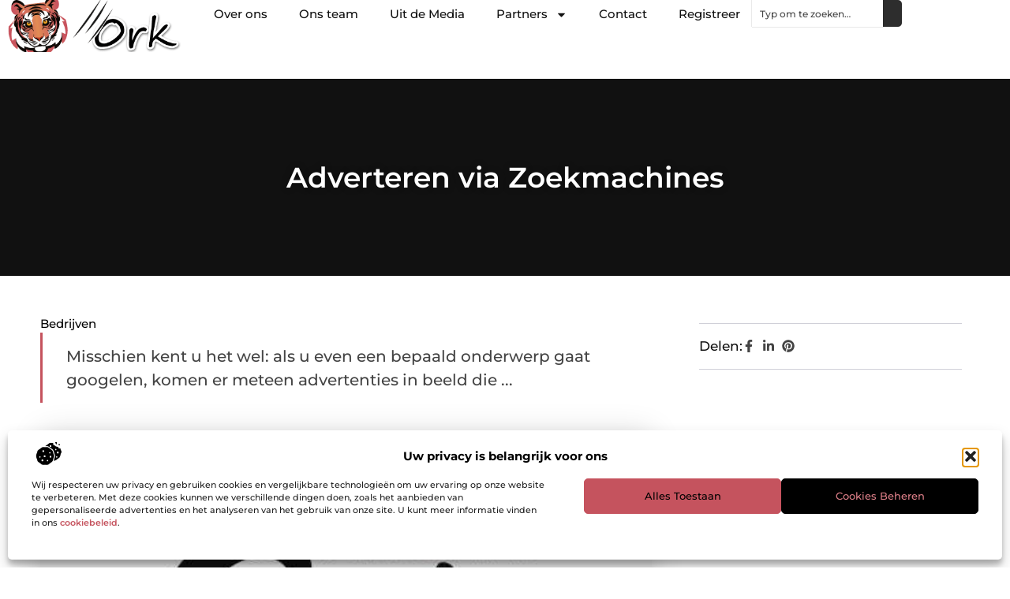

--- FILE ---
content_type: text/html; charset=UTF-8
request_url: https://www.0rk.nl/adverteren-via-zoekmachines/
body_size: 31980
content:
<!doctype html>
<html lang="nl-NL" prefix="og: https://ogp.me/ns#">
<head>
	<meta charset="UTF-8">
	<meta name="viewport" content="width=device-width, initial-scale=1">
	<link rel="profile" href="https://gmpg.org/xfn/11">
		<style>img:is([sizes="auto" i], [sizes^="auto," i]) { contain-intrinsic-size: 3000px 1500px }</style>
	
<!-- Search Engine Optimization door Rank Math - https://rankmath.com/ -->
<title>Adverteren via Zoekmachines &bull; 0rk.nl</title>
<meta name="description" content="Misschien kent u het wel: als u even een bepaald onderwerp gaat googelen, komen er meteen advertenties in beeld die gerelateerd zijn aan uw"/>
<meta name="robots" content="follow, index, max-snippet:-1, max-video-preview:-1, max-image-preview:large"/>
<link rel="canonical" href="https://www.0rk.nl/adverteren-via-zoekmachines/" />
<meta property="og:locale" content="nl_NL" />
<meta property="og:type" content="article" />
<meta property="og:title" content="Adverteren via Zoekmachines &bull; 0rk.nl" />
<meta property="og:description" content="Misschien kent u het wel: als u even een bepaald onderwerp gaat googelen, komen er meteen advertenties in beeld die gerelateerd zijn aan uw" />
<meta property="og:url" content="https://www.0rk.nl/adverteren-via-zoekmachines/" />
<meta property="og:site_name" content="0rk" />
<meta property="article:section" content="Bedrijven" />
<meta property="og:image" content="https://www.0rk.nl/wp-content/uploads/2021/08/2.0rk-Main-512x512px.jpg" />
<meta property="og:image:secure_url" content="https://www.0rk.nl/wp-content/uploads/2021/08/2.0rk-Main-512x512px.jpg" />
<meta property="og:image:width" content="512" />
<meta property="og:image:height" content="512" />
<meta property="og:image:alt" content="Adverteren via Zoekmachines" />
<meta property="og:image:type" content="image/jpeg" />
<meta property="article:published_time" content="2019-07-26T12:38:21+00:00" />
<meta name="twitter:card" content="summary_large_image" />
<meta name="twitter:title" content="Adverteren via Zoekmachines &bull; 0rk.nl" />
<meta name="twitter:description" content="Misschien kent u het wel: als u even een bepaald onderwerp gaat googelen, komen er meteen advertenties in beeld die gerelateerd zijn aan uw" />
<meta name="twitter:image" content="https://www.0rk.nl/wp-content/uploads/2021/08/2.0rk-Main-512x512px.jpg" />
<script type="application/ld+json" class="rank-math-schema">{"@context":"https://schema.org","@graph":[{"@type":"Organization","@id":"https://www.0rk.nl/#organization","name":"0rk","url":"https://www.0rk.nl","logo":{"@type":"ImageObject","@id":"https://www.0rk.nl/#logo","url":"https://www.0rk.nl/wp-content/uploads/2024/12/0rk.nl-350x140px1.png","contentUrl":"https://www.0rk.nl/wp-content/uploads/2024/12/0rk.nl-350x140px1.png","caption":"0rk","inLanguage":"nl-NL","width":"350","height":"140"}},{"@type":"WebSite","@id":"https://www.0rk.nl/#website","url":"https://www.0rk.nl","name":"0rk","alternateName":"0rk.nl","publisher":{"@id":"https://www.0rk.nl/#organization"},"inLanguage":"nl-NL"},{"@type":"ImageObject","@id":"https://www.0rk.nl/wp-content/uploads/2021/08/2.0rk-Main-512x512px.jpg","url":"https://www.0rk.nl/wp-content/uploads/2021/08/2.0rk-Main-512x512px.jpg","width":"512","height":"512","inLanguage":"nl-NL"},{"@type":"BreadcrumbList","@id":"https://www.0rk.nl/adverteren-via-zoekmachines/#breadcrumb","itemListElement":[{"@type":"ListItem","position":"1","item":{"@id":"https://www.0rk.nl/","name":"Home"}},{"@type":"ListItem","position":"2","item":{"@id":"https://www.0rk.nl/adverteren-via-zoekmachines/","name":"Adverteren via Zoekmachines"}}]},{"@type":"WebPage","@id":"https://www.0rk.nl/adverteren-via-zoekmachines/#webpage","url":"https://www.0rk.nl/adverteren-via-zoekmachines/","name":"Adverteren via Zoekmachines &bull; 0rk.nl","datePublished":"2019-07-26T12:38:21+00:00","dateModified":"2019-07-26T12:38:21+00:00","isPartOf":{"@id":"https://www.0rk.nl/#website"},"primaryImageOfPage":{"@id":"https://www.0rk.nl/wp-content/uploads/2021/08/2.0rk-Main-512x512px.jpg"},"inLanguage":"nl-NL","breadcrumb":{"@id":"https://www.0rk.nl/adverteren-via-zoekmachines/#breadcrumb"}},{"@type":"Person","@id":"https://www.0rk.nl/adverteren-via-zoekmachines/#author","image":{"@type":"ImageObject","@id":"https://secure.gravatar.com/avatar/?s=96&amp;d=blank&amp;r=g","url":"https://secure.gravatar.com/avatar/?s=96&amp;d=blank&amp;r=g","inLanguage":"nl-NL"},"worksFor":{"@id":"https://www.0rk.nl/#organization"}},{"@type":"BlogPosting","headline":"Adverteren via Zoekmachines &bull; 0rk.nl","datePublished":"2019-07-26T12:38:21+00:00","dateModified":"2019-07-26T12:38:21+00:00","author":{"@id":"https://www.0rk.nl/adverteren-via-zoekmachines/#author"},"publisher":{"@id":"https://www.0rk.nl/#organization"},"description":"Misschien kent u het wel: als u even een bepaald onderwerp gaat googelen, komen er meteen advertenties in beeld die gerelateerd zijn aan uw","name":"Adverteren via Zoekmachines &bull; 0rk.nl","@id":"https://www.0rk.nl/adverteren-via-zoekmachines/#richSnippet","isPartOf":{"@id":"https://www.0rk.nl/adverteren-via-zoekmachines/#webpage"},"image":{"@id":"https://www.0rk.nl/wp-content/uploads/2021/08/2.0rk-Main-512x512px.jpg"},"inLanguage":"nl-NL","mainEntityOfPage":{"@id":"https://www.0rk.nl/adverteren-via-zoekmachines/#webpage"}}]}</script>
<!-- /Rank Math WordPress SEO plugin -->

<script>
window._wpemojiSettings = {"baseUrl":"https:\/\/s.w.org\/images\/core\/emoji\/16.0.1\/72x72\/","ext":".png","svgUrl":"https:\/\/s.w.org\/images\/core\/emoji\/16.0.1\/svg\/","svgExt":".svg","source":{"concatemoji":"https:\/\/www.0rk.nl\/wp-includes\/js\/wp-emoji-release.min.js?ver=6.8.3"}};
/*! This file is auto-generated */
!function(s,n){var o,i,e;function c(e){try{var t={supportTests:e,timestamp:(new Date).valueOf()};sessionStorage.setItem(o,JSON.stringify(t))}catch(e){}}function p(e,t,n){e.clearRect(0,0,e.canvas.width,e.canvas.height),e.fillText(t,0,0);var t=new Uint32Array(e.getImageData(0,0,e.canvas.width,e.canvas.height).data),a=(e.clearRect(0,0,e.canvas.width,e.canvas.height),e.fillText(n,0,0),new Uint32Array(e.getImageData(0,0,e.canvas.width,e.canvas.height).data));return t.every(function(e,t){return e===a[t]})}function u(e,t){e.clearRect(0,0,e.canvas.width,e.canvas.height),e.fillText(t,0,0);for(var n=e.getImageData(16,16,1,1),a=0;a<n.data.length;a++)if(0!==n.data[a])return!1;return!0}function f(e,t,n,a){switch(t){case"flag":return n(e,"\ud83c\udff3\ufe0f\u200d\u26a7\ufe0f","\ud83c\udff3\ufe0f\u200b\u26a7\ufe0f")?!1:!n(e,"\ud83c\udde8\ud83c\uddf6","\ud83c\udde8\u200b\ud83c\uddf6")&&!n(e,"\ud83c\udff4\udb40\udc67\udb40\udc62\udb40\udc65\udb40\udc6e\udb40\udc67\udb40\udc7f","\ud83c\udff4\u200b\udb40\udc67\u200b\udb40\udc62\u200b\udb40\udc65\u200b\udb40\udc6e\u200b\udb40\udc67\u200b\udb40\udc7f");case"emoji":return!a(e,"\ud83e\udedf")}return!1}function g(e,t,n,a){var r="undefined"!=typeof WorkerGlobalScope&&self instanceof WorkerGlobalScope?new OffscreenCanvas(300,150):s.createElement("canvas"),o=r.getContext("2d",{willReadFrequently:!0}),i=(o.textBaseline="top",o.font="600 32px Arial",{});return e.forEach(function(e){i[e]=t(o,e,n,a)}),i}function t(e){var t=s.createElement("script");t.src=e,t.defer=!0,s.head.appendChild(t)}"undefined"!=typeof Promise&&(o="wpEmojiSettingsSupports",i=["flag","emoji"],n.supports={everything:!0,everythingExceptFlag:!0},e=new Promise(function(e){s.addEventListener("DOMContentLoaded",e,{once:!0})}),new Promise(function(t){var n=function(){try{var e=JSON.parse(sessionStorage.getItem(o));if("object"==typeof e&&"number"==typeof e.timestamp&&(new Date).valueOf()<e.timestamp+604800&&"object"==typeof e.supportTests)return e.supportTests}catch(e){}return null}();if(!n){if("undefined"!=typeof Worker&&"undefined"!=typeof OffscreenCanvas&&"undefined"!=typeof URL&&URL.createObjectURL&&"undefined"!=typeof Blob)try{var e="postMessage("+g.toString()+"("+[JSON.stringify(i),f.toString(),p.toString(),u.toString()].join(",")+"));",a=new Blob([e],{type:"text/javascript"}),r=new Worker(URL.createObjectURL(a),{name:"wpTestEmojiSupports"});return void(r.onmessage=function(e){c(n=e.data),r.terminate(),t(n)})}catch(e){}c(n=g(i,f,p,u))}t(n)}).then(function(e){for(var t in e)n.supports[t]=e[t],n.supports.everything=n.supports.everything&&n.supports[t],"flag"!==t&&(n.supports.everythingExceptFlag=n.supports.everythingExceptFlag&&n.supports[t]);n.supports.everythingExceptFlag=n.supports.everythingExceptFlag&&!n.supports.flag,n.DOMReady=!1,n.readyCallback=function(){n.DOMReady=!0}}).then(function(){return e}).then(function(){var e;n.supports.everything||(n.readyCallback(),(e=n.source||{}).concatemoji?t(e.concatemoji):e.wpemoji&&e.twemoji&&(t(e.twemoji),t(e.wpemoji)))}))}((window,document),window._wpemojiSettings);
</script>
<link rel='stylesheet' id='colorboxstyle-css' href='https://www.0rk.nl/wp-content/plugins/link-library/colorbox/colorbox.css?ver=6.8.3' media='all' />
<style id='wp-emoji-styles-inline-css'>

	img.wp-smiley, img.emoji {
		display: inline !important;
		border: none !important;
		box-shadow: none !important;
		height: 1em !important;
		width: 1em !important;
		margin: 0 0.07em !important;
		vertical-align: -0.1em !important;
		background: none !important;
		padding: 0 !important;
	}
</style>
<link rel='stylesheet' id='wp-block-library-css' href='https://www.0rk.nl/wp-includes/css/dist/block-library/style.min.css?ver=6.8.3' media='all' />
<style id='global-styles-inline-css'>
:root{--wp--preset--aspect-ratio--square: 1;--wp--preset--aspect-ratio--4-3: 4/3;--wp--preset--aspect-ratio--3-4: 3/4;--wp--preset--aspect-ratio--3-2: 3/2;--wp--preset--aspect-ratio--2-3: 2/3;--wp--preset--aspect-ratio--16-9: 16/9;--wp--preset--aspect-ratio--9-16: 9/16;--wp--preset--color--black: #000000;--wp--preset--color--cyan-bluish-gray: #abb8c3;--wp--preset--color--white: #ffffff;--wp--preset--color--pale-pink: #f78da7;--wp--preset--color--vivid-red: #cf2e2e;--wp--preset--color--luminous-vivid-orange: #ff6900;--wp--preset--color--luminous-vivid-amber: #fcb900;--wp--preset--color--light-green-cyan: #7bdcb5;--wp--preset--color--vivid-green-cyan: #00d084;--wp--preset--color--pale-cyan-blue: #8ed1fc;--wp--preset--color--vivid-cyan-blue: #0693e3;--wp--preset--color--vivid-purple: #9b51e0;--wp--preset--gradient--vivid-cyan-blue-to-vivid-purple: linear-gradient(135deg,rgba(6,147,227,1) 0%,rgb(155,81,224) 100%);--wp--preset--gradient--light-green-cyan-to-vivid-green-cyan: linear-gradient(135deg,rgb(122,220,180) 0%,rgb(0,208,130) 100%);--wp--preset--gradient--luminous-vivid-amber-to-luminous-vivid-orange: linear-gradient(135deg,rgba(252,185,0,1) 0%,rgba(255,105,0,1) 100%);--wp--preset--gradient--luminous-vivid-orange-to-vivid-red: linear-gradient(135deg,rgba(255,105,0,1) 0%,rgb(207,46,46) 100%);--wp--preset--gradient--very-light-gray-to-cyan-bluish-gray: linear-gradient(135deg,rgb(238,238,238) 0%,rgb(169,184,195) 100%);--wp--preset--gradient--cool-to-warm-spectrum: linear-gradient(135deg,rgb(74,234,220) 0%,rgb(151,120,209) 20%,rgb(207,42,186) 40%,rgb(238,44,130) 60%,rgb(251,105,98) 80%,rgb(254,248,76) 100%);--wp--preset--gradient--blush-light-purple: linear-gradient(135deg,rgb(255,206,236) 0%,rgb(152,150,240) 100%);--wp--preset--gradient--blush-bordeaux: linear-gradient(135deg,rgb(254,205,165) 0%,rgb(254,45,45) 50%,rgb(107,0,62) 100%);--wp--preset--gradient--luminous-dusk: linear-gradient(135deg,rgb(255,203,112) 0%,rgb(199,81,192) 50%,rgb(65,88,208) 100%);--wp--preset--gradient--pale-ocean: linear-gradient(135deg,rgb(255,245,203) 0%,rgb(182,227,212) 50%,rgb(51,167,181) 100%);--wp--preset--gradient--electric-grass: linear-gradient(135deg,rgb(202,248,128) 0%,rgb(113,206,126) 100%);--wp--preset--gradient--midnight: linear-gradient(135deg,rgb(2,3,129) 0%,rgb(40,116,252) 100%);--wp--preset--font-size--small: 13px;--wp--preset--font-size--medium: 20px;--wp--preset--font-size--large: 36px;--wp--preset--font-size--x-large: 42px;--wp--preset--spacing--20: 0.44rem;--wp--preset--spacing--30: 0.67rem;--wp--preset--spacing--40: 1rem;--wp--preset--spacing--50: 1.5rem;--wp--preset--spacing--60: 2.25rem;--wp--preset--spacing--70: 3.38rem;--wp--preset--spacing--80: 5.06rem;--wp--preset--shadow--natural: 6px 6px 9px rgba(0, 0, 0, 0.2);--wp--preset--shadow--deep: 12px 12px 50px rgba(0, 0, 0, 0.4);--wp--preset--shadow--sharp: 6px 6px 0px rgba(0, 0, 0, 0.2);--wp--preset--shadow--outlined: 6px 6px 0px -3px rgba(255, 255, 255, 1), 6px 6px rgba(0, 0, 0, 1);--wp--preset--shadow--crisp: 6px 6px 0px rgba(0, 0, 0, 1);}:root { --wp--style--global--content-size: 800px;--wp--style--global--wide-size: 1200px; }:where(body) { margin: 0; }.wp-site-blocks > .alignleft { float: left; margin-right: 2em; }.wp-site-blocks > .alignright { float: right; margin-left: 2em; }.wp-site-blocks > .aligncenter { justify-content: center; margin-left: auto; margin-right: auto; }:where(.wp-site-blocks) > * { margin-block-start: 24px; margin-block-end: 0; }:where(.wp-site-blocks) > :first-child { margin-block-start: 0; }:where(.wp-site-blocks) > :last-child { margin-block-end: 0; }:root { --wp--style--block-gap: 24px; }:root :where(.is-layout-flow) > :first-child{margin-block-start: 0;}:root :where(.is-layout-flow) > :last-child{margin-block-end: 0;}:root :where(.is-layout-flow) > *{margin-block-start: 24px;margin-block-end: 0;}:root :where(.is-layout-constrained) > :first-child{margin-block-start: 0;}:root :where(.is-layout-constrained) > :last-child{margin-block-end: 0;}:root :where(.is-layout-constrained) > *{margin-block-start: 24px;margin-block-end: 0;}:root :where(.is-layout-flex){gap: 24px;}:root :where(.is-layout-grid){gap: 24px;}.is-layout-flow > .alignleft{float: left;margin-inline-start: 0;margin-inline-end: 2em;}.is-layout-flow > .alignright{float: right;margin-inline-start: 2em;margin-inline-end: 0;}.is-layout-flow > .aligncenter{margin-left: auto !important;margin-right: auto !important;}.is-layout-constrained > .alignleft{float: left;margin-inline-start: 0;margin-inline-end: 2em;}.is-layout-constrained > .alignright{float: right;margin-inline-start: 2em;margin-inline-end: 0;}.is-layout-constrained > .aligncenter{margin-left: auto !important;margin-right: auto !important;}.is-layout-constrained > :where(:not(.alignleft):not(.alignright):not(.alignfull)){max-width: var(--wp--style--global--content-size);margin-left: auto !important;margin-right: auto !important;}.is-layout-constrained > .alignwide{max-width: var(--wp--style--global--wide-size);}body .is-layout-flex{display: flex;}.is-layout-flex{flex-wrap: wrap;align-items: center;}.is-layout-flex > :is(*, div){margin: 0;}body .is-layout-grid{display: grid;}.is-layout-grid > :is(*, div){margin: 0;}body{padding-top: 0px;padding-right: 0px;padding-bottom: 0px;padding-left: 0px;}a:where(:not(.wp-element-button)){text-decoration: underline;}:root :where(.wp-element-button, .wp-block-button__link){background-color: #32373c;border-width: 0;color: #fff;font-family: inherit;font-size: inherit;line-height: inherit;padding: calc(0.667em + 2px) calc(1.333em + 2px);text-decoration: none;}.has-black-color{color: var(--wp--preset--color--black) !important;}.has-cyan-bluish-gray-color{color: var(--wp--preset--color--cyan-bluish-gray) !important;}.has-white-color{color: var(--wp--preset--color--white) !important;}.has-pale-pink-color{color: var(--wp--preset--color--pale-pink) !important;}.has-vivid-red-color{color: var(--wp--preset--color--vivid-red) !important;}.has-luminous-vivid-orange-color{color: var(--wp--preset--color--luminous-vivid-orange) !important;}.has-luminous-vivid-amber-color{color: var(--wp--preset--color--luminous-vivid-amber) !important;}.has-light-green-cyan-color{color: var(--wp--preset--color--light-green-cyan) !important;}.has-vivid-green-cyan-color{color: var(--wp--preset--color--vivid-green-cyan) !important;}.has-pale-cyan-blue-color{color: var(--wp--preset--color--pale-cyan-blue) !important;}.has-vivid-cyan-blue-color{color: var(--wp--preset--color--vivid-cyan-blue) !important;}.has-vivid-purple-color{color: var(--wp--preset--color--vivid-purple) !important;}.has-black-background-color{background-color: var(--wp--preset--color--black) !important;}.has-cyan-bluish-gray-background-color{background-color: var(--wp--preset--color--cyan-bluish-gray) !important;}.has-white-background-color{background-color: var(--wp--preset--color--white) !important;}.has-pale-pink-background-color{background-color: var(--wp--preset--color--pale-pink) !important;}.has-vivid-red-background-color{background-color: var(--wp--preset--color--vivid-red) !important;}.has-luminous-vivid-orange-background-color{background-color: var(--wp--preset--color--luminous-vivid-orange) !important;}.has-luminous-vivid-amber-background-color{background-color: var(--wp--preset--color--luminous-vivid-amber) !important;}.has-light-green-cyan-background-color{background-color: var(--wp--preset--color--light-green-cyan) !important;}.has-vivid-green-cyan-background-color{background-color: var(--wp--preset--color--vivid-green-cyan) !important;}.has-pale-cyan-blue-background-color{background-color: var(--wp--preset--color--pale-cyan-blue) !important;}.has-vivid-cyan-blue-background-color{background-color: var(--wp--preset--color--vivid-cyan-blue) !important;}.has-vivid-purple-background-color{background-color: var(--wp--preset--color--vivid-purple) !important;}.has-black-border-color{border-color: var(--wp--preset--color--black) !important;}.has-cyan-bluish-gray-border-color{border-color: var(--wp--preset--color--cyan-bluish-gray) !important;}.has-white-border-color{border-color: var(--wp--preset--color--white) !important;}.has-pale-pink-border-color{border-color: var(--wp--preset--color--pale-pink) !important;}.has-vivid-red-border-color{border-color: var(--wp--preset--color--vivid-red) !important;}.has-luminous-vivid-orange-border-color{border-color: var(--wp--preset--color--luminous-vivid-orange) !important;}.has-luminous-vivid-amber-border-color{border-color: var(--wp--preset--color--luminous-vivid-amber) !important;}.has-light-green-cyan-border-color{border-color: var(--wp--preset--color--light-green-cyan) !important;}.has-vivid-green-cyan-border-color{border-color: var(--wp--preset--color--vivid-green-cyan) !important;}.has-pale-cyan-blue-border-color{border-color: var(--wp--preset--color--pale-cyan-blue) !important;}.has-vivid-cyan-blue-border-color{border-color: var(--wp--preset--color--vivid-cyan-blue) !important;}.has-vivid-purple-border-color{border-color: var(--wp--preset--color--vivid-purple) !important;}.has-vivid-cyan-blue-to-vivid-purple-gradient-background{background: var(--wp--preset--gradient--vivid-cyan-blue-to-vivid-purple) !important;}.has-light-green-cyan-to-vivid-green-cyan-gradient-background{background: var(--wp--preset--gradient--light-green-cyan-to-vivid-green-cyan) !important;}.has-luminous-vivid-amber-to-luminous-vivid-orange-gradient-background{background: var(--wp--preset--gradient--luminous-vivid-amber-to-luminous-vivid-orange) !important;}.has-luminous-vivid-orange-to-vivid-red-gradient-background{background: var(--wp--preset--gradient--luminous-vivid-orange-to-vivid-red) !important;}.has-very-light-gray-to-cyan-bluish-gray-gradient-background{background: var(--wp--preset--gradient--very-light-gray-to-cyan-bluish-gray) !important;}.has-cool-to-warm-spectrum-gradient-background{background: var(--wp--preset--gradient--cool-to-warm-spectrum) !important;}.has-blush-light-purple-gradient-background{background: var(--wp--preset--gradient--blush-light-purple) !important;}.has-blush-bordeaux-gradient-background{background: var(--wp--preset--gradient--blush-bordeaux) !important;}.has-luminous-dusk-gradient-background{background: var(--wp--preset--gradient--luminous-dusk) !important;}.has-pale-ocean-gradient-background{background: var(--wp--preset--gradient--pale-ocean) !important;}.has-electric-grass-gradient-background{background: var(--wp--preset--gradient--electric-grass) !important;}.has-midnight-gradient-background{background: var(--wp--preset--gradient--midnight) !important;}.has-small-font-size{font-size: var(--wp--preset--font-size--small) !important;}.has-medium-font-size{font-size: var(--wp--preset--font-size--medium) !important;}.has-large-font-size{font-size: var(--wp--preset--font-size--large) !important;}.has-x-large-font-size{font-size: var(--wp--preset--font-size--x-large) !important;}
:root :where(.wp-block-pullquote){font-size: 1.5em;line-height: 1.6;}
</style>
<link rel='stylesheet' id='thumbs_rating_styles-css' href='https://www.0rk.nl/wp-content/plugins/link-library/upvote-downvote/css/style.css?ver=1.0.0' media='all' />
<link rel='stylesheet' id='cmplz-general-css' href='https://www.0rk.nl/wp-content/plugins/complianz-gdpr/assets/css/cookieblocker.min.css?ver=1741710170' media='all' />
<link rel='stylesheet' id='hello-elementor-css' href='https://www.0rk.nl/wp-content/themes/hello-elementor/style.min.css?ver=3.3.0' media='all' />
<link rel='stylesheet' id='hello-elementor-theme-style-css' href='https://www.0rk.nl/wp-content/themes/hello-elementor/theme.min.css?ver=3.3.0' media='all' />
<link rel='stylesheet' id='hello-elementor-header-footer-css' href='https://www.0rk.nl/wp-content/themes/hello-elementor/header-footer.min.css?ver=3.3.0' media='all' />
<link rel='stylesheet' id='elementor-frontend-css' href='https://www.0rk.nl/wp-content/plugins/elementor/assets/css/frontend.min.css?ver=3.35.0' media='all' />
<link rel='stylesheet' id='elementor-post-69538-css' href='https://www.0rk.nl/wp-content/uploads/elementor/css/post-69538.css?ver=1770092563' media='all' />
<link rel='stylesheet' id='e-animation-fadeIn-css' href='https://www.0rk.nl/wp-content/plugins/elementor/assets/lib/animations/styles/fadeIn.min.css?ver=3.35.0' media='all' />
<link rel='stylesheet' id='e-animation-sink-css' href='https://www.0rk.nl/wp-content/plugins/elementor/assets/lib/animations/styles/e-animation-sink.min.css?ver=3.35.0' media='all' />
<link rel='stylesheet' id='e-motion-fx-css' href='https://www.0rk.nl/wp-content/plugins/elementor-pro/assets/css/modules/motion-fx.min.css?ver=3.28.3' media='all' />
<link rel='stylesheet' id='e-animation-grow-css' href='https://www.0rk.nl/wp-content/plugins/elementor/assets/lib/animations/styles/e-animation-grow.min.css?ver=3.35.0' media='all' />
<link rel='stylesheet' id='widget-image-css' href='https://www.0rk.nl/wp-content/plugins/elementor/assets/css/widget-image.min.css?ver=3.35.0' media='all' />
<link rel='stylesheet' id='widget-nav-menu-css' href='https://www.0rk.nl/wp-content/plugins/elementor-pro/assets/css/widget-nav-menu.min.css?ver=3.28.3' media='all' />
<link rel='stylesheet' id='widget-search-css' href='https://www.0rk.nl/wp-content/plugins/elementor-pro/assets/css/widget-search.min.css?ver=3.28.3' media='all' />
<link rel='stylesheet' id='e-sticky-css' href='https://www.0rk.nl/wp-content/plugins/elementor-pro/assets/css/modules/sticky.min.css?ver=3.28.3' media='all' />
<link rel='stylesheet' id='widget-heading-css' href='https://www.0rk.nl/wp-content/plugins/elementor/assets/css/widget-heading.min.css?ver=3.35.0' media='all' />
<link rel='stylesheet' id='swiper-css' href='https://www.0rk.nl/wp-content/plugins/elementor/assets/lib/swiper/v8/css/swiper.min.css?ver=8.4.5' media='all' />
<link rel='stylesheet' id='e-swiper-css' href='https://www.0rk.nl/wp-content/plugins/elementor/assets/css/conditionals/e-swiper.min.css?ver=3.35.0' media='all' />
<link rel='stylesheet' id='widget-post-info-css' href='https://www.0rk.nl/wp-content/plugins/elementor-pro/assets/css/widget-post-info.min.css?ver=3.28.3' media='all' />
<link rel='stylesheet' id='widget-icon-list-css' href='https://www.0rk.nl/wp-content/plugins/elementor/assets/css/widget-icon-list.min.css?ver=3.35.0' media='all' />
<link rel='stylesheet' id='widget-table-of-contents-css' href='https://www.0rk.nl/wp-content/plugins/elementor-pro/assets/css/widget-table-of-contents.min.css?ver=3.28.3' media='all' />
<link rel='stylesheet' id='widget-posts-css' href='https://www.0rk.nl/wp-content/plugins/elementor-pro/assets/css/widget-posts.min.css?ver=3.28.3' media='all' />
<link rel='stylesheet' id='widget-post-navigation-css' href='https://www.0rk.nl/wp-content/plugins/elementor-pro/assets/css/widget-post-navigation.min.css?ver=3.28.3' media='all' />
<link rel='stylesheet' id='elementor-post-69579-css' href='https://www.0rk.nl/wp-content/uploads/elementor/css/post-69579.css?ver=1770092564' media='all' />
<link rel='stylesheet' id='elementor-post-69628-css' href='https://www.0rk.nl/wp-content/uploads/elementor/css/post-69628.css?ver=1770092564' media='all' />
<link rel='stylesheet' id='elementor-post-70886-css' href='https://www.0rk.nl/wp-content/uploads/elementor/css/post-70886.css?ver=1770092564' media='all' />
<link rel='stylesheet' id='yarppRelatedCss-css' href='https://www.0rk.nl/wp-content/plugins/yet-another-related-posts-plugin/style/related.css?ver=5.30.11' media='all' />
<link rel='stylesheet' id='elementor-gf-local-montserrat-css' href='https://www.0rk.nl/wp-content/uploads/elementor/google-fonts/css/montserrat.css?ver=1742224504' media='all' />
<script src="https://www.0rk.nl/wp-includes/js/jquery/jquery.min.js?ver=3.7.1" id="jquery-core-js"></script>
<script src="https://www.0rk.nl/wp-includes/js/jquery/jquery-migrate.min.js?ver=3.4.1" id="jquery-migrate-js"></script>
<script src="https://www.0rk.nl/wp-content/plugins/link-library/colorbox/jquery.colorbox-min.js?ver=1.3.9" id="colorbox-js"></script>
<script id="thumbs_rating_scripts-js-extra">
var thumbs_rating_ajax = {"ajax_url":"https:\/\/www.0rk.nl\/wp-admin\/admin-ajax.php","nonce":"8b18a1b4cf"};
</script>
<script src="https://www.0rk.nl/wp-content/plugins/link-library/upvote-downvote/js/general.js?ver=4.0.1" id="thumbs_rating_scripts-js"></script>
<link rel="https://api.w.org/" href="https://www.0rk.nl/wp-json/" /><link rel="alternate" title="JSON" type="application/json" href="https://www.0rk.nl/wp-json/wp/v2/posts/59100" /><link rel="EditURI" type="application/rsd+xml" title="RSD" href="https://www.0rk.nl/xmlrpc.php?rsd" />
<meta name="generator" content="WordPress 6.8.3" />
<link rel='shortlink' href='https://www.0rk.nl/?p=59100' />
<link rel="alternate" title="oEmbed (JSON)" type="application/json+oembed" href="https://www.0rk.nl/wp-json/oembed/1.0/embed?url=https%3A%2F%2Fwww.0rk.nl%2Fadverteren-via-zoekmachines%2F" />
<link rel="alternate" title="oEmbed (XML)" type="text/xml+oembed" href="https://www.0rk.nl/wp-json/oembed/1.0/embed?url=https%3A%2F%2Fwww.0rk.nl%2Fadverteren-via-zoekmachines%2F&#038;format=xml" />
			<style>.cmplz-hidden {
					display: none !important;
				}</style><meta name="generator" content="Elementor 3.35.0; features: e_font_icon_svg, additional_custom_breakpoints; settings: css_print_method-external, google_font-enabled, font_display-swap">
			<style>
				.e-con.e-parent:nth-of-type(n+4):not(.e-lazyloaded):not(.e-no-lazyload),
				.e-con.e-parent:nth-of-type(n+4):not(.e-lazyloaded):not(.e-no-lazyload) * {
					background-image: none !important;
				}
				@media screen and (max-height: 1024px) {
					.e-con.e-parent:nth-of-type(n+3):not(.e-lazyloaded):not(.e-no-lazyload),
					.e-con.e-parent:nth-of-type(n+3):not(.e-lazyloaded):not(.e-no-lazyload) * {
						background-image: none !important;
					}
				}
				@media screen and (max-height: 640px) {
					.e-con.e-parent:nth-of-type(n+2):not(.e-lazyloaded):not(.e-no-lazyload),
					.e-con.e-parent:nth-of-type(n+2):not(.e-lazyloaded):not(.e-no-lazyload) * {
						background-image: none !important;
					}
				}
			</style>
			<link rel="icon" href="https://www.0rk.nl/wp-content/uploads/2024/12/0rk.nl-150x1501-1-120x120.png" sizes="32x32" />
<link rel="icon" href="https://www.0rk.nl/wp-content/uploads/2024/12/0rk.nl-150x1501-1.png" sizes="192x192" />
<link rel="apple-touch-icon" href="https://www.0rk.nl/wp-content/uploads/2024/12/0rk.nl-150x1501-1.png" />
<meta name="msapplication-TileImage" content="https://www.0rk.nl/wp-content/uploads/2024/12/0rk.nl-150x1501-1.png" />
</head>
<body data-rsssl=1 data-cmplz=1 class="wp-singular post-template-default single single-post postid-59100 single-format-standard wp-custom-logo wp-embed-responsive wp-theme-hello-elementor theme-default elementor-default elementor-template-full-width elementor-kit-69538 elementor-page-70886">


<a class="skip-link screen-reader-text" href="#content">Ga naar de inhoud</a>

		<header data-elementor-type="header" data-elementor-id="69579" class="elementor elementor-69579 elementor-location-header" data-elementor-post-type="elementor_library">
			<div class="elementor-element elementor-element-7db62b19 e-con-full e-flex e-con e-parent" data-id="7db62b19" data-element_type="container" data-e-type="container" id="top">
				<div class="elementor-element elementor-element-7a5e32c0 elementor-widget__width-auto elementor-fixed elementor-invisible elementor-widget elementor-widget-button" data-id="7a5e32c0" data-element_type="widget" data-e-type="widget" data-settings="{&quot;_position&quot;:&quot;fixed&quot;,&quot;motion_fx_motion_fx_scrolling&quot;:&quot;yes&quot;,&quot;motion_fx_opacity_effect&quot;:&quot;yes&quot;,&quot;motion_fx_opacity_range&quot;:{&quot;unit&quot;:&quot;%&quot;,&quot;size&quot;:&quot;&quot;,&quot;sizes&quot;:{&quot;start&quot;:0,&quot;end&quot;:45}},&quot;_animation&quot;:&quot;fadeIn&quot;,&quot;_animation_delay&quot;:200,&quot;motion_fx_opacity_direction&quot;:&quot;out-in&quot;,&quot;motion_fx_opacity_level&quot;:{&quot;unit&quot;:&quot;px&quot;,&quot;size&quot;:10,&quot;sizes&quot;:[]},&quot;motion_fx_devices&quot;:[&quot;desktop&quot;,&quot;tablet&quot;,&quot;mobile&quot;]}" data-widget_type="button.default">
										<a class="elementor-button elementor-button-link elementor-size-sm elementor-animation-sink" href="#top">
						<span class="elementor-button-content-wrapper">
						<span class="elementor-button-icon">
				<svg aria-hidden="true" class="e-font-icon-svg e-fas-arrow-up" viewBox="0 0 448 512" xmlns="http://www.w3.org/2000/svg"><path d="M34.9 289.5l-22.2-22.2c-9.4-9.4-9.4-24.6 0-33.9L207 39c9.4-9.4 24.6-9.4 33.9 0l194.3 194.3c9.4 9.4 9.4 24.6 0 33.9L413 289.4c-9.5 9.5-25 9.3-34.3-.4L264 168.6V456c0 13.3-10.7 24-24 24h-32c-13.3 0-24-10.7-24-24V168.6L69.2 289.1c-9.3 9.8-24.8 10-34.3.4z"></path></svg>			</span>
									<span class="elementor-button-text">Ga Naar Boven</span>
					</span>
					</a>
								</div>
				</div>
		<div class="elementor-element elementor-element-3e97373c e-flex e-con-boxed e-con e-parent" data-id="3e97373c" data-element_type="container" data-e-type="container" data-settings="{&quot;background_background&quot;:&quot;classic&quot;,&quot;sticky&quot;:&quot;top&quot;,&quot;sticky_on&quot;:[&quot;desktop&quot;,&quot;tablet&quot;,&quot;mobile&quot;],&quot;sticky_offset&quot;:0,&quot;sticky_effects_offset&quot;:0,&quot;sticky_anchor_link_offset&quot;:0}">
					<div class="e-con-inner">
		<div class="elementor-element elementor-element-1e734d7a e-con-full e-flex e-con e-child" data-id="1e734d7a" data-element_type="container" data-e-type="container">
				<div class="elementor-element elementor-element-c17be90 elementor-widget elementor-widget-theme-site-logo elementor-widget-image" data-id="c17be90" data-element_type="widget" data-e-type="widget" data-widget_type="theme-site-logo.default">
											<a href="https://www.0rk.nl">
			<img width="349" height="100" src="https://www.0rk.nl/wp-content/uploads/2024/12/cropped-0rk.nl-350x140px1.png" class="elementor-animation-grow attachment-full size-full wp-image-73059" alt="0rk.nl-350x140px(1)" srcset="https://www.0rk.nl/wp-content/uploads/2024/12/cropped-0rk.nl-350x140px1.png 349w, https://www.0rk.nl/wp-content/uploads/2024/12/cropped-0rk.nl-350x140px1-300x86.png 300w" sizes="(max-width: 349px) 100vw, 349px" />				</a>
											</div>
				</div>
		<div class="elementor-element elementor-element-6dcec99c e-con-full e-flex e-con e-child" data-id="6dcec99c" data-element_type="container" data-e-type="container">
				<div class="elementor-element elementor-element-bc0a99d elementor-nav-menu--stretch elementor-nav-menu__align-center elementor-nav-menu--dropdown-tablet elementor-nav-menu__text-align-aside elementor-nav-menu--toggle elementor-nav-menu--burger elementor-widget elementor-widget-nav-menu" data-id="bc0a99d" data-element_type="widget" data-e-type="widget" data-settings="{&quot;full_width&quot;:&quot;stretch&quot;,&quot;layout&quot;:&quot;horizontal&quot;,&quot;submenu_icon&quot;:{&quot;value&quot;:&quot;&lt;svg class=\&quot;e-font-icon-svg e-fas-caret-down\&quot; viewBox=\&quot;0 0 320 512\&quot; xmlns=\&quot;http:\/\/www.w3.org\/2000\/svg\&quot;&gt;&lt;path d=\&quot;M31.3 192h257.3c17.8 0 26.7 21.5 14.1 34.1L174.1 354.8c-7.8 7.8-20.5 7.8-28.3 0L17.2 226.1C4.6 213.5 13.5 192 31.3 192z\&quot;&gt;&lt;\/path&gt;&lt;\/svg&gt;&quot;,&quot;library&quot;:&quot;fa-solid&quot;},&quot;toggle&quot;:&quot;burger&quot;}" data-widget_type="nav-menu.default">
								<nav aria-label="Menu" class="elementor-nav-menu--main elementor-nav-menu__container elementor-nav-menu--layout-horizontal e--pointer-background e--animation-fade">
				<ul id="menu-1-bc0a99d" class="elementor-nav-menu"><li class="menu-item menu-item-type-post_type menu-item-object-page menu-item-69762"><a href="https://www.0rk.nl/over-ons/" class="elementor-item">Over ons</a></li>
<li class="menu-item menu-item-type-post_type menu-item-object-page menu-item-69761"><a href="https://www.0rk.nl/ons-team/" class="elementor-item">Ons team</a></li>
<li class="menu-item menu-item-type-custom menu-item-object-custom menu-item-70220"><a href="https://www.0rk.nl/category/media/" class="elementor-item">Uit de Media</a></li>
<li class="menu-item menu-item-type-post_type menu-item-object-page menu-item-has-children menu-item-69763"><a href="https://www.0rk.nl/partners/" class="elementor-item">Partners</a>
<ul class="sub-menu elementor-nav-menu--dropdown">
	<li class="menu-item menu-item-type-post_type menu-item-object-page menu-item-69770"><a href="https://www.0rk.nl/computers/" class="elementor-sub-item">Computers</a></li>
	<li class="menu-item menu-item-type-post_type menu-item-object-page menu-item-69769"><a href="https://www.0rk.nl/gezondheid/" class="elementor-sub-item">Gezondheid</a></li>
	<li class="menu-item menu-item-type-post_type menu-item-object-page menu-item-69768"><a href="https://www.0rk.nl/recreatie/" class="elementor-sub-item">Recreatie</a></li>
	<li class="menu-item menu-item-type-post_type menu-item-object-page menu-item-69767"><a href="https://www.0rk.nl/samenleving/" class="elementor-sub-item">Samenleving</a></li>
	<li class="menu-item menu-item-type-post_type menu-item-object-page menu-item-69766"><a href="https://www.0rk.nl/winkelen/" class="elementor-sub-item">Winkelen</a></li>
	<li class="menu-item menu-item-type-post_type menu-item-object-page menu-item-69765"><a href="https://www.0rk.nl/wonen/" class="elementor-sub-item">Wonen</a></li>
	<li class="menu-item menu-item-type-post_type menu-item-object-page menu-item-69764"><a href="https://www.0rk.nl/zakelijk/" class="elementor-sub-item">Zakelijk</a></li>
</ul>
</li>
<li class="menu-item menu-item-type-post_type menu-item-object-page menu-item-69760"><a href="https://www.0rk.nl/contact/" class="elementor-item">Contact</a></li>
<li class="menu-item menu-item-type-post_type menu-item-object-page menu-item-69759"><a href="https://www.0rk.nl/registreer/" class="elementor-item">Registreer</a></li>
</ul>			</nav>
					<div class="elementor-menu-toggle" role="button" tabindex="0" aria-label="Menu toggle" aria-expanded="false">
			<svg aria-hidden="true" role="presentation" class="elementor-menu-toggle__icon--open e-font-icon-svg e-eicon-menu-bar" viewBox="0 0 1000 1000" xmlns="http://www.w3.org/2000/svg"><path d="M104 333H896C929 333 958 304 958 271S929 208 896 208H104C71 208 42 237 42 271S71 333 104 333ZM104 583H896C929 583 958 554 958 521S929 458 896 458H104C71 458 42 487 42 521S71 583 104 583ZM104 833H896C929 833 958 804 958 771S929 708 896 708H104C71 708 42 737 42 771S71 833 104 833Z"></path></svg><svg aria-hidden="true" role="presentation" class="elementor-menu-toggle__icon--close e-font-icon-svg e-eicon-close" viewBox="0 0 1000 1000" xmlns="http://www.w3.org/2000/svg"><path d="M742 167L500 408 258 167C246 154 233 150 217 150 196 150 179 158 167 167 154 179 150 196 150 212 150 229 154 242 171 254L408 500 167 742C138 771 138 800 167 829 196 858 225 858 254 829L496 587 738 829C750 842 767 846 783 846 800 846 817 842 829 829 842 817 846 804 846 783 846 767 842 750 829 737L588 500 833 258C863 229 863 200 833 171 804 137 775 137 742 167Z"></path></svg>		</div>
					<nav class="elementor-nav-menu--dropdown elementor-nav-menu__container" aria-hidden="true">
				<ul id="menu-2-bc0a99d" class="elementor-nav-menu"><li class="menu-item menu-item-type-post_type menu-item-object-page menu-item-69762"><a href="https://www.0rk.nl/over-ons/" class="elementor-item" tabindex="-1">Over ons</a></li>
<li class="menu-item menu-item-type-post_type menu-item-object-page menu-item-69761"><a href="https://www.0rk.nl/ons-team/" class="elementor-item" tabindex="-1">Ons team</a></li>
<li class="menu-item menu-item-type-custom menu-item-object-custom menu-item-70220"><a href="https://www.0rk.nl/category/media/" class="elementor-item" tabindex="-1">Uit de Media</a></li>
<li class="menu-item menu-item-type-post_type menu-item-object-page menu-item-has-children menu-item-69763"><a href="https://www.0rk.nl/partners/" class="elementor-item" tabindex="-1">Partners</a>
<ul class="sub-menu elementor-nav-menu--dropdown">
	<li class="menu-item menu-item-type-post_type menu-item-object-page menu-item-69770"><a href="https://www.0rk.nl/computers/" class="elementor-sub-item" tabindex="-1">Computers</a></li>
	<li class="menu-item menu-item-type-post_type menu-item-object-page menu-item-69769"><a href="https://www.0rk.nl/gezondheid/" class="elementor-sub-item" tabindex="-1">Gezondheid</a></li>
	<li class="menu-item menu-item-type-post_type menu-item-object-page menu-item-69768"><a href="https://www.0rk.nl/recreatie/" class="elementor-sub-item" tabindex="-1">Recreatie</a></li>
	<li class="menu-item menu-item-type-post_type menu-item-object-page menu-item-69767"><a href="https://www.0rk.nl/samenleving/" class="elementor-sub-item" tabindex="-1">Samenleving</a></li>
	<li class="menu-item menu-item-type-post_type menu-item-object-page menu-item-69766"><a href="https://www.0rk.nl/winkelen/" class="elementor-sub-item" tabindex="-1">Winkelen</a></li>
	<li class="menu-item menu-item-type-post_type menu-item-object-page menu-item-69765"><a href="https://www.0rk.nl/wonen/" class="elementor-sub-item" tabindex="-1">Wonen</a></li>
	<li class="menu-item menu-item-type-post_type menu-item-object-page menu-item-69764"><a href="https://www.0rk.nl/zakelijk/" class="elementor-sub-item" tabindex="-1">Zakelijk</a></li>
</ul>
</li>
<li class="menu-item menu-item-type-post_type menu-item-object-page menu-item-69760"><a href="https://www.0rk.nl/contact/" class="elementor-item" tabindex="-1">Contact</a></li>
<li class="menu-item menu-item-type-post_type menu-item-object-page menu-item-69759"><a href="https://www.0rk.nl/registreer/" class="elementor-item" tabindex="-1">Registreer</a></li>
</ul>			</nav>
						</div>
				<div class="elementor-element elementor-element-1370d28f elementor-widget__width-auto elementor-hidden-mobile elementor-widget elementor-widget-search" data-id="1370d28f" data-element_type="widget" data-e-type="widget" data-settings="{&quot;submit_trigger&quot;:&quot;click_submit&quot;,&quot;pagination_type_options&quot;:&quot;none&quot;}" data-widget_type="search.default">
							<search class="e-search hidden" role="search">
			<form class="e-search-form" action="https://www.0rk.nl" method="get">

				
				<label class="e-search-label" for="search-1370d28f">
					<span class="elementor-screen-only">
						Zoeken					</span>
									</label>

				<div class="e-search-input-wrapper">
					<input id="search-1370d28f" placeholder="Typ om te zoeken…" class="e-search-input" type="search" name="s" value="" autocomplete="on" role="combobox" aria-autocomplete="list" aria-expanded="false" aria-controls="results-1370d28f" aria-haspopup="listbox">
															<output id="results-1370d28f" class="e-search-results-container hide-loader" aria-live="polite" aria-atomic="true" aria-label="Resultaten voor zoekopdracht" tabindex="0">
						<div class="e-search-results"></div>
											</output>
									</div>
				
				
				<button class="e-search-submit  " type="submit" aria-label="Zoeken">
					<svg aria-hidden="true" class="e-font-icon-svg e-fas-search" viewBox="0 0 512 512" xmlns="http://www.w3.org/2000/svg"><path d="M505 442.7L405.3 343c-4.5-4.5-10.6-7-17-7H372c27.6-35.3 44-79.7 44-128C416 93.1 322.9 0 208 0S0 93.1 0 208s93.1 208 208 208c48.3 0 92.7-16.4 128-44v16.3c0 6.4 2.5 12.5 7 17l99.7 99.7c9.4 9.4 24.6 9.4 33.9 0l28.3-28.3c9.4-9.4 9.4-24.6.1-34zM208 336c-70.7 0-128-57.2-128-128 0-70.7 57.2-128 128-128 70.7 0 128 57.2 128 128 0 70.7-57.2 128-128 128z"></path></svg>
									</button>
				<input type="hidden" name="e_search_props" value="1370d28f-69579">
			</form>
		</search>
						</div>
				</div>
					</div>
				</div>
				</header>
				<div data-elementor-type="single-post" data-elementor-id="70886" class="elementor elementor-70886 elementor-location-single post-59100 post type-post status-publish format-standard has-post-thumbnail hentry category-bedrijven" data-elementor-post-type="elementor_library">
			<section class="elementor-element elementor-element-180712fa e-flex e-con-boxed e-con e-parent" data-id="180712fa" data-element_type="container" data-e-type="container" data-settings="{&quot;background_background&quot;:&quot;classic&quot;}">
					<div class="e-con-inner">
				<div class="elementor-element elementor-element-7faebe8b elementor-widget elementor-widget-theme-post-title elementor-page-title elementor-widget-heading" data-id="7faebe8b" data-element_type="widget" data-e-type="widget" data-widget_type="theme-post-title.default">
					<h1 class="elementor-heading-title elementor-size-default">Adverteren via Zoekmachines</h1>				</div>
					</div>
				</section>
		<section class="elementor-element elementor-element-65b2bac5 e-flex e-con-boxed e-con e-parent" data-id="65b2bac5" data-element_type="container" data-e-type="container">
					<div class="e-con-inner">
		<article class="elementor-element elementor-element-7de46aac e-con-full e-flex e-con e-child" data-id="7de46aac" data-element_type="container" data-e-type="container">
				<div class="elementor-element elementor-element-6133ec2d elementor-align-left elementor-widget elementor-widget-post-info" data-id="6133ec2d" data-element_type="widget" data-e-type="widget" data-widget_type="post-info.default">
							<ul class="elementor-inline-items elementor-icon-list-items elementor-post-info">
								<li class="elementor-icon-list-item elementor-repeater-item-f7bd4a7 elementor-inline-item" itemprop="about">
													<span class="elementor-icon-list-text elementor-post-info__item elementor-post-info__item--type-terms">
										<span class="elementor-post-info__terms-list">
				<a href="https://www.0rk.nl/category/bedrijven/" class="elementor-post-info__terms-list-item">Bedrijven</a>				</span>
					</span>
								</li>
				</ul>
						</div>
				<div class="elementor-element elementor-element-5e25dfe9 elementor-widget elementor-widget-theme-post-excerpt" data-id="5e25dfe9" data-element_type="widget" data-e-type="widget" data-widget_type="theme-post-excerpt.default">
					<p>Misschien kent u het wel: als u even een bepaald onderwerp gaat googelen, komen er meteen advertenties in beeld die ...				</div>
				<div class="elementor-element elementor-element-4c3e2357 elementor-widget elementor-widget-theme-post-featured-image elementor-widget-image" data-id="4c3e2357" data-element_type="widget" data-e-type="widget" data-widget_type="theme-post-featured-image.default">
															<img fetchpriority="high" width="512" height="512" src="https://www.0rk.nl/wp-content/uploads/2021/08/2.0rk-Main-512x512px.jpg" class="attachment-full size-full wp-image-61387" alt="" srcset="https://www.0rk.nl/wp-content/uploads/2021/08/2.0rk-Main-512x512px.jpg 512w, https://www.0rk.nl/wp-content/uploads/2021/08/2.0rk-Main-512x512px-300x300.jpg 300w, https://www.0rk.nl/wp-content/uploads/2021/08/2.0rk-Main-512x512px-150x150.jpg 150w, https://www.0rk.nl/wp-content/uploads/2021/08/2.0rk-Main-512x512px-480x480.jpg 480w, https://www.0rk.nl/wp-content/uploads/2021/08/2.0rk-Main-512x512px-280x280.jpg 280w, https://www.0rk.nl/wp-content/uploads/2021/08/2.0rk-Main-512x512px-400x400.jpg 400w" sizes="(max-width: 512px) 100vw, 512px" />															</div>
				<div class="elementor-element elementor-element-182676ff content elementor-widget elementor-widget-theme-post-content" data-id="182676ff" data-element_type="widget" data-e-type="widget" data-widget_type="theme-post-content.default">
					<table>
<tr>
<td style="vertical-align:top">
<p>Misschien kent u het wel: als u even een bepaald onderwerp gaat googelen, komen er meteen advertenties in beeld die gerelateerd zijn aan uw onderwerp.&nbsp;Wilt u dat uw product daar ook komt te staan, dan is via een zoekmachine adverteren misschien iets voor u. U kunt namelijk via een zoekmachine adverteren en dat zal u veel kunnen opleveren.</p>
<p>Veel bedrijven willen graag via een <a href="https://www.bloeionline.nl/online-marketing/online-adverteren/zoekmachine-adverteren/" target="_blank" rel="noopener noreferrer">zoekmachine adverteren</a>, maar zij weten niet helemaal hoe zij dit moeten doen. Vandaar dat het geen kwaad kan om daar wat meer over te schrijven. Weet u namelijk eenmaal hoe u via een zoekmachine adverteren kunt, dan zult u merken dat u hier heel veel gebruik van kunt gaan maken.&nbsp; &nbsp;</p>
<h2>Via een zoekmachine adverteren is niet moeilijk</h2>
<p>Wanneer u via een zoekmachine adverteren wilt, kunt u dit het beste doen via een gespecialiseerd bedrijf dat weet hoe het via een zoekmachine adverteren moet. U zult dan ook het grootste publiek kunnen bereiken.</p>
<p>Het is dan ook om die reden dat mensen die via een zoekmachine adverteren willen, altijd naar gespecialiseerde bedrijven gaan omdat zij weten dat zij door middel van dit bedrijf de juiste mensen weten te bereiken.&nbsp; &nbsp;</p>
<h2>Wie wilt u bereiken?&nbsp;</h2>
<p>Wanneer u via een zoekmachine adverteren gaat, kunt u er zeker van zijn dat u de juiste mensen kunt bereiken. Wilt u een product aan ouderen verkopen? Dan kunt u het zoekmachine adverteren zo instellen dat alleen deze mensen de advertentie te zien krijgen.</p>
<p>U merkt het; er is heel veel mogelijk wanneer u de juiste mensen weet te vinden. Zoek daarom vandaag nog even naar een specialist bij u in de buurt. U kunt dit doen door simpelweg even te googelen.</p>
</td>
</tr>
<tr>
<td><strong> <a href="https://www.bloeionline.nl/online-marketing/online-adverteren/zoekmachine-adverteren/" target="_blank" rel="noopener noreferrer">https://www.bloeionline.nl/online-marketing/online-adverteren/zoekmachine-adverteren/</strong></a></td>
</tr>
</table>
<div class="scriptlesssocialsharing"><h3 class="scriptlesssocialsharing__heading">Goed artikel? Deel hem dan op:</h3><div class="scriptlesssocialsharing__buttons"><a class="button twitter" target="_blank" href="https://twitter.com/intent/tweet?text=Lokaal%20online%20adverteren%20in%20Den%20Haag%20-%20Een%20gids%20voor%20ondernemers&#038;url=https%3A%2F%2Fwww.0rk.nl%2Flokaal-online-adverteren-in-den-haag-een-gids-voor-ondernemers%2F" rel="noopener noreferrer nofollow"><svg viewbox="0 0 512 512" class="scriptlesssocialsharing__icon twitter" fill="currentcolor" height="1em" width="1em" aria-hidden="true" focusable="false" role="img"><!--! Font Awesome Pro 6.4.2 by @fontawesome - https://fontawesome.com License - https://fontawesome.com/license (Commercial License) Copyright 2023 Fonticons, Inc. --><path d="M389.2 48h70.6L305.6 224.2 487 464H345L233.7 318.6 106.5 464H35.8L200.7 275.5 26.8 48H172.4L272.9 180.9 389.2 48zM364.4 421.8h39.1L151.1 88h-42L364.4 421.8z"></path></svg>
<span class="sss-name"><span class="screen-reader-text">Share on </span>X (Twitter)</span></a><a class="button facebook" target="_blank" href="https://www.facebook.com/sharer/sharer.php?u=https%3A%2F%2Fwww.0rk.nl%2Flokaal-online-adverteren-in-den-haag-een-gids-voor-ondernemers%2F" rel="noopener noreferrer nofollow"><svg viewbox="0 0 512 512" class="scriptlesssocialsharing__icon facebook" fill="currentcolor" height="1em" width="1em" aria-hidden="true" focusable="false" role="img"><!-- Font Awesome Free 5.15.4 by @fontawesome - https://fontawesome.com License - https://fontawesome.com/license/free (Icons: CC BY 4.0, Fonts: SIL OFL 1.1, Code: MIT License) --><path d="M504 256C504 119 393 8 256 8S8 119 8 256c0 123.78 90.69 226.38 209.25 245V327.69h-63V256h63v-54.64c0-62.15 37-96.48 93.67-96.48 27.14 0 55.52 4.84 55.52 4.84v61h-31.28c-30.8 0-40.41 19.12-40.41 38.73V256h68.78l-11 71.69h-57.78V501C413.31 482.38 504 379.78 504 256z"></path></svg>
<span class="sss-name"><span class="screen-reader-text">Share on </span>Facebook</span></a><a class="button pinterest" target="_blank" href="https://pinterest.com/pin/create/button/?url=https%3A%2F%2Fwww.0rk.nl%2Flokaal-online-adverteren-in-den-haag-een-gids-voor-ondernemers%2F&#038;media=https%3A%2F%2Fwww.0rk.nl%2Fwp-content%2Fuploads%2F2023%2F12%2Fgdf0e6ffd3fdbb13d28d9dc153010adeed9a7259d2eb49b19af7fa73739f2f4a9beec2b947f3d95619f85018a8415d05a90a5cd6f9b50003ae10f856f20c5d307_1280-1024x682.jpg&#038;description=Lokaal%20online%20adverteren%20in%20Den%20Haag%20%E2%80%93%20Een%20gids%20voor%20ondernemers" rel="noopener noreferrer nofollow" data-pin-no-hover="true" data-pin-custom="true" data-pin-do="skip" data-pin-description="Lokaal online adverteren in Den Haag – Een gids voor ondernemers"><svg viewbox="0 0 496 512" class="scriptlesssocialsharing__icon pinterest" fill="currentcolor" height="1em" width="1em" aria-hidden="true" focusable="false" role="img"><!-- Font Awesome Free 5.15.4 by @fontawesome - https://fontawesome.com License - https://fontawesome.com/license/free (Icons: CC BY 4.0, Fonts: SIL OFL 1.1, Code: MIT License) --><path d="M496 256c0 137-111 248-248 248-25.6 0-50.2-3.9-73.4-11.1 10.1-16.5 25.2-43.5 30.8-65 3-11.6 15.4-59 15.4-59 8.1 15.4 31.7 28.5 56.8 28.5 74.8 0 128.7-68.8 128.7-154.3 0-81.9-66.9-143.2-152.9-143.2-107 0-163.9 71.8-163.9 150.1 0 36.4 19.4 81.7 50.3 96.1 4.7 2.2 7.2 1.2 8.3-3.3.8-3.4 5-20.3 6.9-28.1.6-2.5.3-4.7-1.7-7.1-10.1-12.5-18.3-35.3-18.3-56.6 0-54.7 41.4-107.6 112-107.6 60.9 0 103.6 41.5 103.6 100.9 0 67.1-33.9 113.6-78 113.6-24.3 0-42.6-20.1-36.7-44.8 7-29.5 20.5-61.3 20.5-82.6 0-19-10.2-34.9-31.4-34.9-24.9 0-44.9 25.7-44.9 60.2 0 22 7.4 36.8 7.4 36.8s-24.5 103.8-29 123.2c-5 21.4-3 51.6-.9 71.2C65.4 450.9 0 361.1 0 256 0 119 111 8 248 8s248 111 248 248z"></path></svg>
<span class="sss-name"><span class="screen-reader-text">Share on </span>Pinterest</span></a><a class="button linkedin" target="_blank" href="https://www.linkedin.com/shareArticle?mini=1&#038;url=https%3A%2F%2Fwww.0rk.nl%2Flokaal-online-adverteren-in-den-haag-een-gids-voor-ondernemers%2F&#038;title=Lokaal%20online%20adverteren%20in%20Den%20Haag%20%E2%80%93%20Een%20gids%20voor%20ondernemers&#038;source=https%3A%2F%2Fwww.0rk.nl" rel="noopener noreferrer nofollow"><svg viewbox="0 0 448 512" class="scriptlesssocialsharing__icon linkedin" fill="currentcolor" height="1em" width="1em" aria-hidden="true" focusable="false" role="img"><!-- Font Awesome Free 5.15.4 by @fontawesome - https://fontawesome.com License - https://fontawesome.com/license/free (Icons: CC BY 4.0, Fonts: SIL OFL 1.1, Code: MIT License) --><path d="M416 32H31.9C14.3 32 0 46.5 0 64.3v383.4C0 465.5 14.3 480 31.9 480H416c17.6 0 32-14.5 32-32.3V64.3c0-17.8-14.4-32.3-32-32.3zM135.4 416H69V202.2h66.5V416zm-33.2-243c-21.3 0-38.5-17.3-38.5-38.5S80.9 96 102.2 96c21.2 0 38.5 17.3 38.5 38.5 0 21.3-17.2 38.5-38.5 38.5zm282.1 243h-66.4V312c0-24.8-.5-56.7-34.5-56.7-34.6 0-39.9 27-39.9 54.9V416h-66.4V202.2h63.7v29.2h.9c8.9-16.8 30.6-34.5 62.9-34.5 67.2 0 79.7 44.3 79.7 101.9V416z"></path></svg>
<span class="sss-name"><span class="screen-reader-text">Share on </span>LinkedIn</span></a><a class="button email" href="mailto:?body=I%20read%20this%20post%20and%20wanted%20to%20share%20it%20with%20you.%20Here%27s%20the%20link%3A%20https%3A%2F%2Fwww.0rk.nl%2Flokaal-online-adverteren-in-den-haag-een-gids-voor-ondernemers%2F&#038;subject=A%20post%20worth%20sharing%3A%20Lokaal%20online%20adverteren%20in%20Den%20Haag%20%E2%80%93%20Een%20gids%20voor%20ondernemers" rel="noopener noreferrer nofollow"><svg viewbox="0 0 512 512" class="scriptlesssocialsharing__icon email" fill="currentcolor" height="1em" width="1em" aria-hidden="true" focusable="false" role="img"><!-- Font Awesome Free 5.15.4 by @fontawesome - https://fontawesome.com License - https://fontawesome.com/license/free (Icons: CC BY 4.0, Fonts: SIL OFL 1.1, Code: MIT License) --><path d="M502.3 190.8c3.9-3.1 9.7-.2 9.7 4.7V400c0 26.5-21.5 48-48 48H48c-26.5 0-48-21.5-48-48V195.6c0-5 5.7-7.8 9.7-4.7 22.4 17.4 52.1 39.5 154.1 113.6 21.1 15.4 56.7 47.8 92.2 47.6 35.7.3 72-32.8 92.3-47.6 102-74.1 131.6-96.3 154-113.7zM256 320c23.2.4 56.6-29.2 73.4-41.4 132.7-96.3 142.8-104.7 173.4-128.7 5.8-4.5 9.2-11.5 9.2-18.9v-19c0-26.5-21.5-48-48-48H48C21.5 64 0 85.5 0 112v19c0 7.4 3.4 14.3 9.2 18.9 30.6 23.9 40.7 32.4 173.4 128.7 16.8 12.2 50.2 41.8 73.4 41.4z"></path></svg>
<span class="sss-name"><span class="screen-reader-text">Share on </span>Email</span></a></div></div><div class='yarpp yarpp-related yarpp-related-website yarpp-template-list'>
<!-- YARPP List -->
<h3>Gerelateerde berichten:</h3><ol>
<li><a href="https://www.0rk.nl/lokaal-online-adverteren-in-den-haag-een-gids-voor-ondernemers/" rel="bookmark" title="Lokaal online adverteren in Den Haag &#8211; Een gids voor ondernemers">Lokaal online adverteren in Den Haag &#8211; Een gids voor ondernemers</a> <small>Wat is lokaal online adverteren? Lokaal online adverteren verwijst naar marketingactiviteiten die specifiek gericht zijn op een bepaald geografisch gebied, in dit geval Den Haag....</small></li>
<li><a href="https://www.0rk.nl/het-beste-seo-bedrijf-van-nederland-onze-topkeuzes/" rel="bookmark" title="Het beste SEO bedrijf van Nederland: onze topkeuzes!">Het beste SEO bedrijf van Nederland: onze topkeuzes!</a> <small>Dus u wilt een SEO bedrijf inhuren om uw merk te helpen het meeste uit het websiteverkeer, de zichtbaarheid van zoekmachines en de algehele digitale...</small></li>
<li><a href="https://www.0rk.nl/alle-voordelen-van-adverteren-op-bol/" rel="bookmark" title="Alle voordelen van adverteren op bol">Alle voordelen van adverteren op bol</a> <small>Je kent het vast wel, de website bol.com. In een paar jaar is die onderneming uitgegroeid tot een mega grote onderneming, met super veel verkopers...</small></li>
<li><a href="https://www.0rk.nl/wat-is-zoekmachine-marketing-en-waarom-in-combinatie-met-social-media-marketing/" rel="bookmark" title="Wat is zoekmachine marketing en waarom in combinatie met social media marketing?">Wat is zoekmachine marketing en waarom in combinatie met social media marketing?</a> <small>Als we kijken hoe wij ons tegenwoordig ori&euml;nteren, dan is dat veel online. Als we al een behoefte hebben om iets aan te schaffen zoeken...</small></li>
<li><a href="https://www.0rk.nl/dit-zijn-de-verantwoordelijkheden-van-een-seo-specialist/" rel="bookmark" title="Dit zijn de verantwoordelijkheden van een SEO-specialist">Dit zijn de verantwoordelijkheden van een SEO-specialist</a> <small>De verantwoordelijkheden en taken van een SEO-specialist vari&euml;ren op basis van of iemand werkt voor een digitaal marketing bureau, op de digitale marketing afdeling van...</small></li>
<li><a href="https://www.0rk.nl/lees-het-laatste-lokale-nieuws-in-deze-krant-voor-nijmegen-en-omgeving/" rel="bookmark" title="Lees het laatste lokale nieuws in deze krant voor Nijmegen en omgeving">Lees het laatste lokale nieuws in deze krant voor Nijmegen en omgeving</a> <small>Woont u in de regio Nijmegen en blijft u graag op de hoogte van het laatste lokale nieuws? Dan is het lezen van de lokale...</small></li>
</ol>
</div>
				</div>
		<div class="elementor-element elementor-element-3cea1712 e-con-full e-flex e-con e-child" data-id="3cea1712" data-element_type="container" data-e-type="container">
				<div class="elementor-element elementor-element-6ad8b1ba elementor-widget__width-initial elementor-widget elementor-widget-heading" data-id="6ad8b1ba" data-element_type="widget" data-e-type="widget" data-widget_type="heading.default">
					<div class="elementor-heading-title elementor-size-default">Tags:</div>				</div>
				<div class="elementor-element elementor-element-3d3e73ba elementor-widget__width-initial elementor-widget elementor-widget-post-info" data-id="3d3e73ba" data-element_type="widget" data-e-type="widget" data-widget_type="post-info.default">
							<ul class="elementor-inline-items elementor-icon-list-items elementor-post-info">
								<li class="elementor-icon-list-item elementor-repeater-item-056f287 elementor-inline-item">
													<span class="elementor-icon-list-text elementor-post-info__item elementor-post-info__item--type-custom">
										<a href="https://www.0rk.nl/category/bedrijven/" rel="tag">Bedrijven</a>					</span>
								</li>
				</ul>
						</div>
				</div>
				</article>
		<aside class="elementor-element elementor-element-7d0928f9 e-con-full e-flex e-con e-child" data-id="7d0928f9" data-element_type="container" data-e-type="container">
		<div class="elementor-element elementor-element-941d469 e-con-full e-flex e-con e-child" data-id="941d469" data-element_type="container" data-e-type="container">
				<div class="elementor-element elementor-element-4a1f1923 elementor-widget elementor-widget-heading" data-id="4a1f1923" data-element_type="widget" data-e-type="widget" data-widget_type="heading.default">
					<h2 class="elementor-heading-title elementor-size-default">Delen:</h2>				</div>
				<div class="elementor-element elementor-element-7a547e46 elementor-icon-list--layout-inline elementor-align-end elementor-mobile-align-center elementor-list-item-link-full_width elementor-widget elementor-widget-icon-list" data-id="7a547e46" data-element_type="widget" data-e-type="widget" data-widget_type="icon-list.default">
							<ul class="elementor-icon-list-items elementor-inline-items">
							<li class="elementor-icon-list-item elementor-inline-item">
											<span class="elementor-icon-list-icon">
							<svg aria-hidden="true" class="e-font-icon-svg e-fab-facebook-f" viewBox="0 0 320 512" xmlns="http://www.w3.org/2000/svg"><path d="M279.14 288l14.22-92.66h-88.91v-60.13c0-25.35 12.42-50.06 52.24-50.06h40.42V6.26S260.43 0 225.36 0c-73.22 0-121.08 44.38-121.08 124.72v70.62H22.89V288h81.39v224h100.17V288z"></path></svg>						</span>
										<span class="elementor-icon-list-text"></span>
									</li>
								<li class="elementor-icon-list-item elementor-inline-item">
											<span class="elementor-icon-list-icon">
							<svg aria-hidden="true" class="e-font-icon-svg e-fab-linkedin-in" viewBox="0 0 448 512" xmlns="http://www.w3.org/2000/svg"><path d="M100.28 448H7.4V148.9h92.88zM53.79 108.1C24.09 108.1 0 83.5 0 53.8a53.79 53.79 0 0 1 107.58 0c0 29.7-24.1 54.3-53.79 54.3zM447.9 448h-92.68V302.4c0-34.7-.7-79.2-48.29-79.2-48.29 0-55.69 37.7-55.69 76.7V448h-92.78V148.9h89.08v40.8h1.3c12.4-23.5 42.69-48.3 87.88-48.3 94 0 111.28 61.9 111.28 142.3V448z"></path></svg>						</span>
										<span class="elementor-icon-list-text"></span>
									</li>
								<li class="elementor-icon-list-item elementor-inline-item">
											<span class="elementor-icon-list-icon">
							<svg aria-hidden="true" class="e-font-icon-svg e-fab-pinterest" viewBox="0 0 496 512" xmlns="http://www.w3.org/2000/svg"><path d="M496 256c0 137-111 248-248 248-25.6 0-50.2-3.9-73.4-11.1 10.1-16.5 25.2-43.5 30.8-65 3-11.6 15.4-59 15.4-59 8.1 15.4 31.7 28.5 56.8 28.5 74.8 0 128.7-68.8 128.7-154.3 0-81.9-66.9-143.2-152.9-143.2-107 0-163.9 71.8-163.9 150.1 0 36.4 19.4 81.7 50.3 96.1 4.7 2.2 7.2 1.2 8.3-3.3.8-3.4 5-20.3 6.9-28.1.6-2.5.3-4.7-1.7-7.1-10.1-12.5-18.3-35.3-18.3-56.6 0-54.7 41.4-107.6 112-107.6 60.9 0 103.6 41.5 103.6 100.9 0 67.1-33.9 113.6-78 113.6-24.3 0-42.6-20.1-36.7-44.8 7-29.5 20.5-61.3 20.5-82.6 0-19-10.2-34.9-31.4-34.9-24.9 0-44.9 25.7-44.9 60.2 0 22 7.4 36.8 7.4 36.8s-24.5 103.8-29 123.2c-5 21.4-3 51.6-.9 71.2C65.4 450.9 0 361.1 0 256 0 119 111 8 248 8s248 111 248 248z"></path></svg>						</span>
										<span class="elementor-icon-list-text"></span>
									</li>
						</ul>
						</div>
				</div>
		<div class="elementor-element elementor-element-5baca8 e-con-full elementor-hidden-tablet elementor-hidden-mobile e-flex e-con e-child" data-id="5baca8" data-element_type="container" data-e-type="container">
				<div class="elementor-element elementor-element-7c286de6 elementor-widget elementor-widget-heading" data-id="7c286de6" data-element_type="widget" data-e-type="widget" data-widget_type="heading.default">
					<h2 class="elementor-heading-title elementor-size-default">Inhoud:</h2>				</div>
				<div class="elementor-element elementor-element-690c6550 elementor-widget elementor-widget-table-of-contents" data-id="690c6550" data-element_type="widget" data-e-type="widget" data-settings="{&quot;headings_by_tags&quot;:[&quot;h2&quot;],&quot;container&quot;:&quot;.content&quot;,&quot;exclude_headings_by_selector&quot;:[],&quot;no_headings_message&quot;:&quot;Er zijn geen kopteksten gevonden op deze pagina.&quot;,&quot;marker_view&quot;:&quot;bullets&quot;,&quot;icon&quot;:{&quot;value&quot;:&quot;fas fa-circle&quot;,&quot;library&quot;:&quot;fa-solid&quot;,&quot;rendered_tag&quot;:&quot;&lt;svg class=\&quot;e-font-icon-svg e-fas-circle\&quot; viewBox=\&quot;0 0 512 512\&quot; xmlns=\&quot;http:\/\/www.w3.org\/2000\/svg\&quot;&gt;&lt;path d=\&quot;M256 8C119 8 8 119 8 256s111 248 248 248 248-111 248-248S393 8 256 8z\&quot;&gt;&lt;\/path&gt;&lt;\/svg&gt;&quot;},&quot;hierarchical_view&quot;:&quot;yes&quot;,&quot;min_height&quot;:{&quot;unit&quot;:&quot;px&quot;,&quot;size&quot;:&quot;&quot;,&quot;sizes&quot;:[]},&quot;min_height_tablet&quot;:{&quot;unit&quot;:&quot;px&quot;,&quot;size&quot;:&quot;&quot;,&quot;sizes&quot;:[]},&quot;min_height_mobile&quot;:{&quot;unit&quot;:&quot;px&quot;,&quot;size&quot;:&quot;&quot;,&quot;sizes&quot;:[]}}" data-widget_type="table-of-contents.default">
							<div class="elementor-toc__header">
			<div class="elementor-toc__header-title">
							</div>
					</div>
		<div id="elementor-toc__690c6550" class="elementor-toc__body">
			<div class="elementor-toc__spinner-container">
				<svg class="elementor-toc__spinner eicon-animation-spin e-font-icon-svg e-eicon-loading" aria-hidden="true" viewBox="0 0 1000 1000" xmlns="http://www.w3.org/2000/svg"><path d="M500 975V858C696 858 858 696 858 500S696 142 500 142 142 304 142 500H25C25 237 238 25 500 25S975 237 975 500 763 975 500 975Z"></path></svg>			</div>
		</div>
						</div>
				</div>
				<div class="elementor-element elementor-element-31a298da elementor-widget elementor-widget-heading" data-id="31a298da" data-element_type="widget" data-e-type="widget" data-widget_type="heading.default">
					<h2 class="elementor-heading-title elementor-size-default">Meer Berichten</h2>				</div>
				<div class="elementor-element elementor-element-6ed6ba73 elementor-grid-1 elementor-posts--thumbnail-left elementor-posts--align-left elementor-grid-tablet-2 elementor-grid-mobile-1 elementor-widget elementor-widget-posts" data-id="6ed6ba73" data-element_type="widget" data-e-type="widget" data-settings="{&quot;classic_columns&quot;:&quot;1&quot;,&quot;classic_row_gap&quot;:{&quot;unit&quot;:&quot;px&quot;,&quot;size&quot;:12,&quot;sizes&quot;:[]},&quot;classic_row_gap_tablet&quot;:{&quot;unit&quot;:&quot;px&quot;,&quot;size&quot;:12,&quot;sizes&quot;:[]},&quot;classic_row_gap_mobile&quot;:{&quot;unit&quot;:&quot;px&quot;,&quot;size&quot;:15,&quot;sizes&quot;:[]},&quot;classic_columns_tablet&quot;:&quot;2&quot;,&quot;classic_columns_mobile&quot;:&quot;1&quot;}" data-widget_type="posts.classic">
				<div class="elementor-widget-container">
							<div class="elementor-posts-container elementor-posts elementor-posts--skin-classic elementor-grid">
				<article class="elementor-post elementor-grid-item post-74769 post type-post status-publish format-standard has-post-thumbnail hentry category-woning-en-tuin">
				<a class="elementor-post__thumbnail__link" href="https://www.0rk.nl/verhuizen-in-2026-waarom-steeds-meer-nederlanders-kiezen-voor-zekerheid-en-planning/" tabindex="-1" >
			<div class="elementor-post__thumbnail"><img width="768" height="501" src="https://www.0rk.nl/wp-content/uploads/2026/01/g1b0676b8bea24b6378077201ea6a5a42b564b857e24fde638f9b0ae2274e79d474acd6eb42fb399878650bbfb654ec9ae58f41473855bd1d9c569aade507da47_1280-768x501.jpg" class="attachment-medium_large size-medium_large wp-image-74768" alt="" /></div>
		</a>
				<div class="elementor-post__text">
				<div class="elementor-post__title">
			<a href="https://www.0rk.nl/verhuizen-in-2026-waarom-steeds-meer-nederlanders-kiezen-voor-zekerheid-en-planning/" >
				Verhuizen in 2026: waarom steeds meer Nederlanders kiezen voor zekerheid en planning			</a>
		</div>
				</div>
				</article>
				<article class="elementor-post elementor-grid-item post-74746 post type-post status-publish format-standard has-post-thumbnail hentry category-winkelen">
				<a class="elementor-post__thumbnail__link" href="https://www.0rk.nl/handig-en-snel-schoonmaken-met-een-krachtige-kruimeldief/" tabindex="-1" >
			<div class="elementor-post__thumbnail"><img loading="lazy" width="768" height="1152" src="https://www.0rk.nl/wp-content/uploads/2026/01/ga5a9766fe453d971328359ca980f120bcf2722127c09c1342e99786c1b90fc3708a538a4ddd0b165edaa15fcab293ab5_1280-768x1152.jpg" class="attachment-medium_large size-medium_large wp-image-74745" alt="" /></div>
		</a>
				<div class="elementor-post__text">
				<div class="elementor-post__title">
			<a href="https://www.0rk.nl/handig-en-snel-schoonmaken-met-een-krachtige-kruimeldief/" >
				Handig en snel schoonmaken met een krachtige kruimeldief			</a>
		</div>
				</div>
				</article>
				<article class="elementor-post elementor-grid-item post-66919 post type-post status-publish format-standard has-post-thumbnail hentry category-zakelijk">
				<a class="elementor-post__thumbnail__link" href="https://www.0rk.nl/inzicht-in-de-hoogte-van-de-transitievergoeding/" tabindex="-1" >
			<div class="elementor-post__thumbnail"><img loading="lazy" width="768" height="512" src="https://www.0rk.nl/wp-content/uploads/2024/06/2701-768x512.jpg" class="attachment-medium_large size-medium_large wp-image-66918" alt="" /></div>
		</a>
				<div class="elementor-post__text">
				<div class="elementor-post__title">
			<a href="https://www.0rk.nl/inzicht-in-de-hoogte-van-de-transitievergoeding/" >
				Inzicht in de hoogte van de transitievergoeding			</a>
		</div>
				</div>
				</article>
				<article class="elementor-post elementor-grid-item post-74716 post type-post status-publish format-standard has-post-thumbnail hentry category-aanbiedingen">
				<a class="elementor-post__thumbnail__link" href="https://www.0rk.nl/de-perfecte-keuze-ovale-eettafels-voor-thuis/" tabindex="-1" >
			<div class="elementor-post__thumbnail"><img loading="lazy" width="768" height="432" src="https://www.0rk.nl/wp-content/uploads/2026/01/g6a471e7453063bf85ed48df7c61033a6926eea6e7dae2f3876bf7e37dd02cdb95c30b7d0ae16c7505864a9d5fc06e1534c34b57e8bd3b0738ff5ca669122eae1_1280-768x432.jpg" class="attachment-medium_large size-medium_large wp-image-74715" alt="" /></div>
		</a>
				<div class="elementor-post__text">
				<div class="elementor-post__title">
			<a href="https://www.0rk.nl/de-perfecte-keuze-ovale-eettafels-voor-thuis/" >
				De Perfecte Keuze: Ovale Eettafels voor Thuis			</a>
		</div>
				</div>
				</article>
				<article class="elementor-post elementor-grid-item post-74698 post type-post status-publish format-standard has-post-thumbnail hentry category-groothandel">
				<a class="elementor-post__thumbnail__link" href="https://www.0rk.nl/wat-u-van-een-goede-fietsenhandelaar-mag-verwachten-bij-onderhoud/" tabindex="-1" >
			<div class="elementor-post__thumbnail"><img loading="lazy" width="768" height="510" src="https://www.0rk.nl/wp-content/uploads/2026/01/Afbeelding_2-768x510.jpg" class="attachment-medium_large size-medium_large wp-image-74697" alt="" /></div>
		</a>
				<div class="elementor-post__text">
				<div class="elementor-post__title">
			<a href="https://www.0rk.nl/wat-u-van-een-goede-fietsenhandelaar-mag-verwachten-bij-onderhoud/" >
				Wat u van een goede fietsenhandelaar mag verwachten bij onderhoud			</a>
		</div>
				</div>
				</article>
				<article class="elementor-post elementor-grid-item post-74690 post type-post status-publish format-standard has-post-thumbnail hentry category-woning-en-tuin">
				<a class="elementor-post__thumbnail__link" href="https://www.0rk.nl/wat-is-de-eetkamerstoel-axa/" tabindex="-1" >
			<div class="elementor-post__thumbnail"><img loading="lazy" width="768" height="1152" src="https://www.0rk.nl/wp-content/uploads/2026/01/g46cf054bcded6ecb1289f97798b0b5cbb5f446562c2101431314843bc0d668cc1c2ebfd78c4cb299c275b5e3a75d65f32742caa92e21d8f2d0235e856a9c9824_1280-768x1152.jpg" class="attachment-medium_large size-medium_large wp-image-74689" alt="" /></div>
		</a>
				<div class="elementor-post__text">
				<div class="elementor-post__title">
			<a href="https://www.0rk.nl/wat-is-de-eetkamerstoel-axa/" >
				Wat is de eetkamerstoel Axa?			</a>
		</div>
				</div>
				</article>
				<article class="elementor-post elementor-grid-item post-74672 post type-post status-publish format-standard has-post-thumbnail hentry category-woning-en-tuin">
				<a class="elementor-post__thumbnail__link" href="https://www.0rk.nl/wat-is-een-bruine-eetkamerstoel/" tabindex="-1" >
			<div class="elementor-post__thumbnail"><img loading="lazy" width="768" height="1159" src="https://www.0rk.nl/wp-content/uploads/2026/01/ga6a1a517d78cea2aad0b5d63ba77486b8e67d3514d52ac04d1585ff85d11137268074748065893204deac3338e7ffd7413f9d36d2c8b78702c6984fcc4de8d77_1280-768x1159.jpg" class="attachment-medium_large size-medium_large wp-image-74671" alt="" /></div>
		</a>
				<div class="elementor-post__text">
				<div class="elementor-post__title">
			<a href="https://www.0rk.nl/wat-is-een-bruine-eetkamerstoel/" >
				Wat is een bruine eetkamerstoel?			</a>
		</div>
				</div>
				</article>
				<article class="elementor-post elementor-grid-item post-74669 post type-post status-publish format-standard has-post-thumbnail hentry category-woning-en-tuin">
				<a class="elementor-post__thumbnail__link" href="https://www.0rk.nl/waarom-kiezen-voor-een-eettafel-van-acaciahout/" tabindex="-1" >
			<div class="elementor-post__thumbnail"><img loading="lazy" width="768" height="512" src="https://www.0rk.nl/wp-content/uploads/2026/01/g81284484cc367ca2ead67cf4f419196f4ce9a8730dd44353802df693fdc3c700a00380837e7e4e4593eabb8c546d3ef7d0388a5a69a15f6507844e81f574abf7_1280-768x512.jpg" class="attachment-medium_large size-medium_large wp-image-74668" alt="" /></div>
		</a>
				<div class="elementor-post__text">
				<div class="elementor-post__title">
			<a href="https://www.0rk.nl/waarom-kiezen-voor-een-eettafel-van-acaciahout/" >
				Waarom kiezen voor een eettafel van acaciahout?			</a>
		</div>
				</div>
				</article>
				<article class="elementor-post elementor-grid-item post-74666 post type-post status-publish format-standard has-post-thumbnail hentry category-woning-en-tuin">
				<a class="elementor-post__thumbnail__link" href="https://www.0rk.nl/wat-maakt-design-eetkamerstoelen-op-wielen-uniek/" tabindex="-1" >
			<div class="elementor-post__thumbnail"><img loading="lazy" width="768" height="512" src="https://www.0rk.nl/wp-content/uploads/2026/01/g1046490fae5dffc1b2cdd174a6bcb6d50777a5c2d320cb2264cc412809ef857067a6877828f853272c43ceff5e9231e76d8704e4f3349fb4dafcf98fc3bb8534_1280-768x512.jpg" class="attachment-medium_large size-medium_large wp-image-74665" alt="" /></div>
		</a>
				<div class="elementor-post__text">
				<div class="elementor-post__title">
			<a href="https://www.0rk.nl/wat-maakt-design-eetkamerstoelen-op-wielen-uniek/" >
				Wat maakt design eetkamerstoelen op wielen uniek?			</a>
		</div>
				</div>
				</article>
				<article class="elementor-post elementor-grid-item post-74652 post type-post status-publish format-standard has-post-thumbnail hentry category-woning-en-tuin">
				<a class="elementor-post__thumbnail__link" href="https://www.0rk.nl/waarom-een-ronde-eettafel-bank-gebruiken/" tabindex="-1" >
			<div class="elementor-post__thumbnail"><img loading="lazy" width="768" height="512" src="https://www.0rk.nl/wp-content/uploads/2026/01/g2fdd8cc4df88f47ea891d13706dc7b4ecb11f5cbc9b4594ce0935bbfef4afc78beebfd6c914f4ba141435afe681bee19ef35346e15ebd67d2c7d0319b60def9b_1280-768x512.jpg" class="attachment-medium_large size-medium_large wp-image-74651" alt="" /></div>
		</a>
				<div class="elementor-post__text">
				<div class="elementor-post__title">
			<a href="https://www.0rk.nl/waarom-een-ronde-eettafel-bank-gebruiken/" >
				Waarom een ronde eettafel bank gebruiken?			</a>
		</div>
				</div>
				</article>
				<article class="elementor-post elementor-grid-item post-74649 post type-post status-publish format-standard has-post-thumbnail hentry category-woning-en-tuin">
				<a class="elementor-post__thumbnail__link" href="https://www.0rk.nl/waar-vind-je-een-eetkamerstoel-aanbieding/" tabindex="-1" >
			<div class="elementor-post__thumbnail"><img loading="lazy" width="768" height="512" src="https://www.0rk.nl/wp-content/uploads/2026/01/g503a388c54f5d8bfbd2867106cd19d9ef455077a6349bae8c7cafe71db00d102bd1dce3aaf2d5116a7e6be04a85e214880828e215b008c502433fa66b65f7ee7_1280-768x512.jpg" class="attachment-medium_large size-medium_large wp-image-74648" alt="" /></div>
		</a>
				<div class="elementor-post__text">
				<div class="elementor-post__title">
			<a href="https://www.0rk.nl/waar-vind-je-een-eetkamerstoel-aanbieding/" >
				Waar vind je een eetkamerstoel aanbieding?			</a>
		</div>
				</div>
				</article>
				<article class="elementor-post elementor-grid-item post-74640 post type-post status-publish format-standard has-post-thumbnail hentry category-aanbiedingen">
				<a class="elementor-post__thumbnail__link" href="https://www.0rk.nl/jouw-sleutel-tot-slimme-bedrijfsbeslissingen/" tabindex="-1" >
			<div class="elementor-post__thumbnail"><img loading="lazy" width="768" height="512" src="https://www.0rk.nl/wp-content/uploads/2026/01/g1a2f18797270580e416ec365b6d7a2db40e4a88133201ddb811c18fef963cef45111065b33849266ded90e2596a978be_1280-768x512.jpg" class="attachment-medium_large size-medium_large wp-image-74639" alt="" /></div>
		</a>
				<div class="elementor-post__text">
				<div class="elementor-post__title">
			<a href="https://www.0rk.nl/jouw-sleutel-tot-slimme-bedrijfsbeslissingen/" >
				Jouw sleutel tot slimme bedrijfsbeslissingen			</a>
		</div>
				</div>
				</article>
				<article class="elementor-post elementor-grid-item post-74637 post type-post status-publish format-standard has-post-thumbnail hentry category-woning-en-tuin">
				<a class="elementor-post__thumbnail__link" href="https://www.0rk.nl/wat-is-een-eetkamerstoel-met-armleuning/" tabindex="-1" >
			<div class="elementor-post__thumbnail"><img loading="lazy" width="768" height="1035" src="https://www.0rk.nl/wp-content/uploads/2026/01/g5f1f539300e3c352b5880c4c816aec758585037ecb217f4090cb4eee4dc61ef6caba94e693421796e702c57ec1c9df01af572ea456f659e26213c18113c3d73b_1280-768x1035.jpg" class="attachment-medium_large size-medium_large wp-image-74636" alt="" /></div>
		</a>
				<div class="elementor-post__text">
				<div class="elementor-post__title">
			<a href="https://www.0rk.nl/wat-is-een-eetkamerstoel-met-armleuning/" >
				Wat is een eetkamerstoel met armleuning?			</a>
		</div>
				</div>
				</article>
				<article class="elementor-post elementor-grid-item post-74619 post type-post status-publish format-standard has-post-thumbnail hentry category-aanbiedingen">
				<a class="elementor-post__thumbnail__link" href="https://www.0rk.nl/jouw-complete-woonervaring-in-barneveld/" tabindex="-1" >
			<div class="elementor-post__thumbnail"><img loading="lazy" width="768" height="512" src="https://www.0rk.nl/wp-content/uploads/2026/01/gce6ea76146788d27ad732332f57f1652689a511ceb12ac4198b40ccda0d9066ffaf7ddcf91f640b5c08a9ab71554de8953bfe096daac0fc0fbdba4174eb527b8_1280-768x512.jpg" class="attachment-medium_large size-medium_large wp-image-74618" alt="" /></div>
		</a>
				<div class="elementor-post__text">
				<div class="elementor-post__title">
			<a href="https://www.0rk.nl/jouw-complete-woonervaring-in-barneveld/" >
				Jouw complete woonervaring in Barneveld			</a>
		</div>
				</div>
				</article>
				<article class="elementor-post elementor-grid-item post-74616 post type-post status-publish format-standard has-post-thumbnail hentry category-woningen">
				<a class="elementor-post__thumbnail__link" href="https://www.0rk.nl/huis-leeghalen-na-overlijden-professionele-woningontruiming/" tabindex="-1" >
			<div class="elementor-post__thumbnail"><img loading="lazy" width="768" height="512" src="https://www.0rk.nl/wp-content/uploads/2026/01/huisontruimennaoverlijden-768x512.jpg" class="attachment-medium_large size-medium_large wp-image-74615" alt="" /></div>
		</a>
				<div class="elementor-post__text">
				<div class="elementor-post__title">
			<a href="https://www.0rk.nl/huis-leeghalen-na-overlijden-professionele-woningontruiming/" >
				Huis leeghalen na overlijden: professionele woningontruiming			</a>
		</div>
				</div>
				</article>
				</div>
		
						</div>
				</div>
		<div class="elementor-element elementor-element-16843001 e-con-full e-flex e-con e-child" data-id="16843001" data-element_type="container" data-e-type="container" data-settings="{&quot;background_background&quot;:&quot;classic&quot;,&quot;sticky_on&quot;:[&quot;desktop&quot;],&quot;sticky&quot;:&quot;top&quot;,&quot;sticky_offset&quot;:150,&quot;sticky_parent&quot;:&quot;yes&quot;,&quot;sticky_effects_offset&quot;:0,&quot;sticky_anchor_link_offset&quot;:0}">
				<div class="elementor-element elementor-element-36991cc8 elementor-widget elementor-widget-heading" data-id="36991cc8" data-element_type="widget" data-e-type="widget" data-widget_type="heading.default">
					<div class="elementor-heading-title elementor-size-default">Word lid en ontdek nieuwe mogelijkheden</div>				</div>
				<div class="elementor-element elementor-element-251024d1 elementor-widget elementor-widget-text-editor" data-id="251024d1" data-element_type="widget" data-e-type="widget" data-widget_type="text-editor.default">
									<p>Neem vandaag nog de kans om ons platform te verkennen! Meld je aan en deel jouw verhaal met de wereld. Ontdek op welke manier jouw ervaringen anderen kunnen motiveren en samenbrengen.</p>								</div>
				<div class="elementor-element elementor-element-72ec623b elementor-align-center elementor-tablet-align-center elementor-widget elementor-widget-button" data-id="72ec623b" data-element_type="widget" data-e-type="widget" data-widget_type="button.default">
										<a class="elementor-button elementor-button-link elementor-size-sm elementor-animation-grow" href="/registreer/">
						<span class="elementor-button-content-wrapper">
						<span class="elementor-button-icon">
				<svg aria-hidden="true" class="e-font-icon-svg e-fas-arrow-right" viewBox="0 0 448 512" xmlns="http://www.w3.org/2000/svg"><path d="M190.5 66.9l22.2-22.2c9.4-9.4 24.6-9.4 33.9 0L441 239c9.4 9.4 9.4 24.6 0 33.9L246.6 467.3c-9.4 9.4-24.6 9.4-33.9 0l-22.2-22.2c-9.5-9.5-9.3-25 .4-34.3L311.4 296H24c-13.3 0-24-10.7-24-24v-32c0-13.3 10.7-24 24-24h287.4L190.9 101.2c-9.8-9.3-10-24.8-.4-34.3z"></path></svg>			</span>
									<span class="elementor-button-text">Registreer nu</span>
					</span>
					</a>
								</div>
				</div>
				</aside>
					</div>
				</section>
		<section class="elementor-element elementor-element-67cc89e3 elementor-hidden-mobile e-flex e-con-boxed e-con e-parent" data-id="67cc89e3" data-element_type="container" data-e-type="container" data-settings="{&quot;background_background&quot;:&quot;classic&quot;}">
					<div class="e-con-inner">
				<div class="elementor-element elementor-element-4cee0c58 elementor-post-navigation-borders-yes elementor-widget elementor-widget-post-navigation" data-id="4cee0c58" data-element_type="widget" data-e-type="widget" data-widget_type="post-navigation.default">
							<div class="elementor-post-navigation">
			<div class="elementor-post-navigation__prev elementor-post-navigation__link">
				<a href="https://www.0rk.nl/huur-eens-een-tiny-house/" rel="prev"><span class="elementor-post-navigation__link__prev"><span class="post-navigation__prev--label">← Vorig</span><span class="post-navigation__prev--title">Huur eens een tiny house</span></span></a>			</div>
							<div class="elementor-post-navigation__separator-wrapper">
					<div class="elementor-post-navigation__separator"></div>
				</div>
						<div class="elementor-post-navigation__next elementor-post-navigation__link">
				<a href="https://www.0rk.nl/diverse-lasergame-pistolen/" rel="next"><span class="elementor-post-navigation__link__next"><span class="post-navigation__next--label">Volgende →</span><span class="post-navigation__next--title">Diverse lasergame pistolen</span></span></a>			</div>
		</div>
						</div>
					</div>
				</section>
		<section class="elementor-element elementor-element-6d35649d e-flex e-con-boxed e-con e-parent" data-id="6d35649d" data-element_type="container" data-e-type="container">
					<div class="e-con-inner">
				<div class="elementor-element elementor-element-25cf9222 elementor-widget elementor-widget-heading" data-id="25cf9222" data-element_type="widget" data-e-type="widget" data-widget_type="heading.default">
					<h2 class="elementor-heading-title elementor-size-default"><b style="color:#C5535E">Gerelateerde berichten</b> die u niet mag missen</h2>				</div>
				<div class="elementor-element elementor-element-3c9176d3 elementor-grid-4 elementor-grid-tablet-2 elementor-grid-mobile-1 elementor-posts--thumbnail-top elementor-card-shadow-yes elementor-posts__hover-gradient elementor-widget elementor-widget-posts" data-id="3c9176d3" data-element_type="widget" data-e-type="widget" data-settings="{&quot;cards_columns&quot;:&quot;4&quot;,&quot;cards_row_gap_tablet&quot;:{&quot;unit&quot;:&quot;px&quot;,&quot;size&quot;:35,&quot;sizes&quot;:[]},&quot;cards_columns_tablet&quot;:&quot;2&quot;,&quot;cards_columns_mobile&quot;:&quot;1&quot;,&quot;cards_row_gap&quot;:{&quot;unit&quot;:&quot;px&quot;,&quot;size&quot;:35,&quot;sizes&quot;:[]},&quot;cards_row_gap_mobile&quot;:{&quot;unit&quot;:&quot;px&quot;,&quot;size&quot;:&quot;&quot;,&quot;sizes&quot;:[]}}" data-widget_type="posts.cards">
				<div class="elementor-widget-container">
							<div class="elementor-posts-container elementor-posts elementor-posts--skin-cards elementor-grid">
				<article class="elementor-post elementor-grid-item post-74308 post type-post status-publish format-standard has-post-thumbnail hentry category-bedrijven">
			<div class="elementor-post__card">
				<a class="elementor-post__thumbnail__link" href="https://www.0rk.nl/vog-aanvragen-alles-wat-je-moet-weten-voor-een-soepele-aanvraag/" tabindex="-1" ><div class="elementor-post__thumbnail"><img loading="lazy" width="640" height="427" src="https://www.0rk.nl/wp-content/uploads/2025/12/gordoncowieFudRh6hiC9ounsplash.jpg" class="attachment-large size-large wp-image-74307" alt="" decoding="async" srcset="https://www.0rk.nl/wp-content/uploads/2025/12/gordoncowieFudRh6hiC9ounsplash.jpg 640w, https://www.0rk.nl/wp-content/uploads/2025/12/gordoncowieFudRh6hiC9ounsplash-300x200.jpg 300w" sizes="(max-width: 640px) 100vw, 640px" /></div></a>
				<div class="elementor-post__badge">Bedrijven</div>
				<div class="elementor-post__text">
				<h3 class="elementor-post__title">
			<a href="https://www.0rk.nl/vog-aanvragen-alles-wat-je-moet-weten-voor-een-soepele-aanvraag/" >
				VOG aanvragen: alles wat je moet weten voor een soepele aanvraag			</a>
		</h3>
				<div class="elementor-post__excerpt">
			<p>Wat is een VOG en waarom heb je het nodig? Een Verklaring Omtrent het Gedrag (VOG) is een officieel document waaruit blijkt dat je gedrag</p>
		</div>
				</div>
					</div>
		</article>
				<article class="elementor-post elementor-grid-item post-74217 post type-post status-publish format-standard has-post-thumbnail hentry category-bedrijven">
			<div class="elementor-post__card">
				<a class="elementor-post__thumbnail__link" href="https://www.0rk.nl/hr-werving-en-selectiebureaus-in-leiden-voor-flexibiliteit/" tabindex="-1" ><div class="elementor-post__thumbnail"><img loading="lazy" width="800" height="530" src="https://www.0rk.nl/wp-content/uploads/2025/11/Afbeelding_2-2-1024x678.jpg" class="attachment-large size-large wp-image-74216" alt="" decoding="async" srcset="https://www.0rk.nl/wp-content/uploads/2025/11/Afbeelding_2-2-1024x678.jpg 1024w, https://www.0rk.nl/wp-content/uploads/2025/11/Afbeelding_2-2-300x199.jpg 300w, https://www.0rk.nl/wp-content/uploads/2025/11/Afbeelding_2-2-768x509.jpg 768w, https://www.0rk.nl/wp-content/uploads/2025/11/Afbeelding_2-2.jpg 1280w" sizes="(max-width: 800px) 100vw, 800px" /></div></a>
				<div class="elementor-post__badge">Bedrijven</div>
				<div class="elementor-post__text">
				<h3 class="elementor-post__title">
			<a href="https://www.0rk.nl/hr-werving-en-selectiebureaus-in-leiden-voor-flexibiliteit/" >
				Hr-werving en selectiebureaus in Leiden voor flexibiliteit			</a>
		</h3>
				<div class="elementor-post__excerpt">
			<p>In een continu veranderende arbeidsmarkt verwachten organisaties dat je snel kunt schakelen, nieuwe processen kunt omarmen en moeiteloos communiceert met verschillende teams. Profession in Leiden</p>
		</div>
				</div>
					</div>
		</article>
				<article class="elementor-post elementor-grid-item post-74133 post type-post status-publish format-standard has-post-thumbnail hentry category-bedrijven">
			<div class="elementor-post__card">
				<a class="elementor-post__thumbnail__link" href="https://www.0rk.nl/familierecht-en-mediation-in-amsterdam-rust-overzicht-en-oplossingen/" tabindex="-1" ><div class="elementor-post__thumbnail"><img loading="lazy" width="800" height="600" src="https://www.0rk.nl/wp-content/uploads/2025/11/gd16265151d6dfd22d32257237e08a4328f8b56be5f41153b24c2ad0c756ba49e3e7cca44fed627ab43011e166ab81e55_1280-1024x768.jpg" class="attachment-large size-large wp-image-74132" alt="" decoding="async" srcset="https://www.0rk.nl/wp-content/uploads/2025/11/gd16265151d6dfd22d32257237e08a4328f8b56be5f41153b24c2ad0c756ba49e3e7cca44fed627ab43011e166ab81e55_1280-1024x768.jpg 1024w, https://www.0rk.nl/wp-content/uploads/2025/11/gd16265151d6dfd22d32257237e08a4328f8b56be5f41153b24c2ad0c756ba49e3e7cca44fed627ab43011e166ab81e55_1280-300x225.jpg 300w, https://www.0rk.nl/wp-content/uploads/2025/11/gd16265151d6dfd22d32257237e08a4328f8b56be5f41153b24c2ad0c756ba49e3e7cca44fed627ab43011e166ab81e55_1280-768x576.jpg 768w, https://www.0rk.nl/wp-content/uploads/2025/11/gd16265151d6dfd22d32257237e08a4328f8b56be5f41153b24c2ad0c756ba49e3e7cca44fed627ab43011e166ab81e55_1280.jpg 1280w" sizes="(max-width: 800px) 100vw, 800px" /></div></a>
				<div class="elementor-post__badge">Bedrijven</div>
				<div class="elementor-post__text">
				<h3 class="elementor-post__title">
			<a href="https://www.0rk.nl/familierecht-en-mediation-in-amsterdam-rust-overzicht-en-oplossingen/" >
				Familierecht en mediation in Amsterdam – rust, overzicht en oplossingen			</a>
		</h3>
				<div class="elementor-post__excerpt">
			<p>Familierechtelijke kwesties kunnen een grote impact hebben op je leven. In Amsterdam staan veel mensen voor complexe beslissingen bij een echtscheiding, afspraken over alimentatie of</p>
		</div>
				</div>
					</div>
		</article>
				<article class="elementor-post elementor-grid-item post-74067 post type-post status-publish format-standard has-post-thumbnail hentry category-bedrijven tag-boomschors-groothandel tag-dennenschors-bodembedekking">
			<div class="elementor-post__card">
				<a class="elementor-post__thumbnail__link" href="https://www.0rk.nl/groothandel-in-boomschors-de-juiste-aanpak-voor-duurzaam-resultaat/" tabindex="-1" ><div class="elementor-post__thumbnail"><img loading="lazy" width="800" height="488" src="https://www.0rk.nl/wp-content/uploads/2025/10/Afbeelding_2-1024x625.jpg" class="attachment-large size-large wp-image-74066" alt="" decoding="async" srcset="https://www.0rk.nl/wp-content/uploads/2025/10/Afbeelding_2-1024x625.jpg 1024w, https://www.0rk.nl/wp-content/uploads/2025/10/Afbeelding_2-300x183.jpg 300w, https://www.0rk.nl/wp-content/uploads/2025/10/Afbeelding_2-768x469.jpg 768w, https://www.0rk.nl/wp-content/uploads/2025/10/Afbeelding_2.jpg 1280w" sizes="(max-width: 800px) 100vw, 800px" /></div></a>
				<div class="elementor-post__badge">Bedrijven</div>
				<div class="elementor-post__text">
				<h3 class="elementor-post__title">
			<a href="https://www.0rk.nl/groothandel-in-boomschors-de-juiste-aanpak-voor-duurzaam-resultaat/" >
				Groothandel in boomschors: de juiste aanpak voor duurzaam resultaat			</a>
		</h3>
				<div class="elementor-post__excerpt">
			<p>Veel tuiniers strooien wat schors uit en denken klaar te zijn, maar binnen enkele maanden groeit het onkruid alweer door. Voor professionals die streven naar</p>
		</div>
				</div>
					</div>
		</article>
				<article class="elementor-post elementor-grid-item post-73580 post type-post status-publish format-standard has-post-thumbnail hentry category-bedrijven">
			<div class="elementor-post__card">
				<a class="elementor-post__thumbnail__link" href="https://www.0rk.nl/rotterdam-omarmt-persoonlijke-grafstenen-de-opkomst-van-unieke-gedenktekens/" tabindex="-1" ><div class="elementor-post__thumbnail"><img loading="lazy" width="800" height="451" src="https://www.0rk.nl/wp-content/uploads/2025/09/fotos_van_passen_en_meten_20250319_114412_1-1024x577.jpg" class="attachment-large size-large wp-image-73579" alt="" decoding="async" srcset="https://www.0rk.nl/wp-content/uploads/2025/09/fotos_van_passen_en_meten_20250319_114412_1-1024x577.jpg 1024w, https://www.0rk.nl/wp-content/uploads/2025/09/fotos_van_passen_en_meten_20250319_114412_1-300x169.jpg 300w, https://www.0rk.nl/wp-content/uploads/2025/09/fotos_van_passen_en_meten_20250319_114412_1-768x432.jpg 768w, https://www.0rk.nl/wp-content/uploads/2025/09/fotos_van_passen_en_meten_20250319_114412_1-1536x865.jpg 1536w, https://www.0rk.nl/wp-content/uploads/2025/09/fotos_van_passen_en_meten_20250319_114412_1-2048x1153.jpg 2048w" sizes="(max-width: 800px) 100vw, 800px" /></div></a>
				<div class="elementor-post__badge">Bedrijven</div>
				<div class="elementor-post__text">
				<h3 class="elementor-post__title">
			<a href="https://www.0rk.nl/rotterdam-omarmt-persoonlijke-grafstenen-de-opkomst-van-unieke-gedenktekens/" >
				Rotterdam omarmt persoonlijke grafstenen: de opkomst van unieke gedenktekens			</a>
		</h3>
				<div class="elementor-post__excerpt">
			<p>In een stad die voortdurend in beweging is, waar moderne architectuur hand in hand gaat met historische betekenis, is er een groeiende behoefte aan iets</p>
		</div>
				</div>
					</div>
		</article>
				<article class="elementor-post elementor-grid-item post-73572 post type-post status-publish format-standard has-post-thumbnail hentry category-bedrijven">
			<div class="elementor-post__card">
				<a class="elementor-post__thumbnail__link" href="https://www.0rk.nl/slotenmaker-groningen-snelle-en-betrouwbare-hulp/" tabindex="-1" ><div class="elementor-post__thumbnail"><img loading="lazy" width="800" height="601" src="https://www.0rk.nl/wp-content/uploads/2025/09/g363aeebc56b52df86d35c9c1197b34ef8d23b6be00063748f0a6b0a7bd48b6f4d41d1a355cb816cbb1d87d8df873c355f81ee9f0348202e12d100e131c5e0862_1280-1024x769.jpg" class="attachment-large size-large wp-image-73571" alt="" decoding="async" srcset="https://www.0rk.nl/wp-content/uploads/2025/09/g363aeebc56b52df86d35c9c1197b34ef8d23b6be00063748f0a6b0a7bd48b6f4d41d1a355cb816cbb1d87d8df873c355f81ee9f0348202e12d100e131c5e0862_1280-1024x769.jpg 1024w, https://www.0rk.nl/wp-content/uploads/2025/09/g363aeebc56b52df86d35c9c1197b34ef8d23b6be00063748f0a6b0a7bd48b6f4d41d1a355cb816cbb1d87d8df873c355f81ee9f0348202e12d100e131c5e0862_1280-300x225.jpg 300w, https://www.0rk.nl/wp-content/uploads/2025/09/g363aeebc56b52df86d35c9c1197b34ef8d23b6be00063748f0a6b0a7bd48b6f4d41d1a355cb816cbb1d87d8df873c355f81ee9f0348202e12d100e131c5e0862_1280-768x577.jpg 768w, https://www.0rk.nl/wp-content/uploads/2025/09/g363aeebc56b52df86d35c9c1197b34ef8d23b6be00063748f0a6b0a7bd48b6f4d41d1a355cb816cbb1d87d8df873c355f81ee9f0348202e12d100e131c5e0862_1280.jpg 1280w" sizes="(max-width: 800px) 100vw, 800px" /></div></a>
				<div class="elementor-post__badge">Bedrijven</div>
				<div class="elementor-post__text">
				<h3 class="elementor-post__title">
			<a href="https://www.0rk.nl/slotenmaker-groningen-snelle-en-betrouwbare-hulp/" >
				Slotenmaker Groningen: snelle en betrouwbare hulp			</a>
		</h3>
				<div class="elementor-post__excerpt">
			<p>Het overkomt iedereen wel eens: je staat buiten en je sleutel ligt nog binnen, of je slot functioneert ineens niet meer. Dit kan behoorlijk stressvol</p>
		</div>
				</div>
					</div>
		</article>
				<article class="elementor-post elementor-grid-item post-73421 post type-post status-publish format-standard has-post-thumbnail hentry category-bedrijven">
			<div class="elementor-post__card">
				<a class="elementor-post__thumbnail__link" href="https://www.0rk.nl/slotenmaker-lopik-met-snelle-spoedservice/" tabindex="-1" ><div class="elementor-post__thumbnail"><img loading="lazy" width="800" height="492" src="https://www.0rk.nl/wp-content/uploads/2025/08/g93127d456b7e5b9e3b699a51c6f399ec0a5d3d4cfb9b810c4cd5c7c76b8736ca0dad0f302896c79428e3a36e37f5be6bfa7c9001257c1bf07de668f3792db11a_1280-1024x630.jpg" class="attachment-large size-large wp-image-73420" alt="" decoding="async" srcset="https://www.0rk.nl/wp-content/uploads/2025/08/g93127d456b7e5b9e3b699a51c6f399ec0a5d3d4cfb9b810c4cd5c7c76b8736ca0dad0f302896c79428e3a36e37f5be6bfa7c9001257c1bf07de668f3792db11a_1280-1024x630.jpg 1024w, https://www.0rk.nl/wp-content/uploads/2025/08/g93127d456b7e5b9e3b699a51c6f399ec0a5d3d4cfb9b810c4cd5c7c76b8736ca0dad0f302896c79428e3a36e37f5be6bfa7c9001257c1bf07de668f3792db11a_1280-300x184.jpg 300w, https://www.0rk.nl/wp-content/uploads/2025/08/g93127d456b7e5b9e3b699a51c6f399ec0a5d3d4cfb9b810c4cd5c7c76b8736ca0dad0f302896c79428e3a36e37f5be6bfa7c9001257c1bf07de668f3792db11a_1280-768x472.jpg 768w, https://www.0rk.nl/wp-content/uploads/2025/08/g93127d456b7e5b9e3b699a51c6f399ec0a5d3d4cfb9b810c4cd5c7c76b8736ca0dad0f302896c79428e3a36e37f5be6bfa7c9001257c1bf07de668f3792db11a_1280.jpg 1280w" sizes="(max-width: 800px) 100vw, 800px" /></div></a>
				<div class="elementor-post__badge">Bedrijven</div>
				<div class="elementor-post__text">
				<h3 class="elementor-post__title">
			<a href="https://www.0rk.nl/slotenmaker-lopik-met-snelle-spoedservice/" >
				Slotenmaker Lopik met snelle spoedservice			</a>
		</h3>
				<div class="elementor-post__excerpt">
			<p>Wanneer je buitengesloten staat of een kapot slot je woning onveilig maakt, wil je kunnen rekenen op een vakman die snel ter plaatse is. Een</p>
		</div>
				</div>
					</div>
		</article>
				<article class="elementor-post elementor-grid-item post-73165 post type-post status-publish format-standard has-post-thumbnail hentry category-bedrijven tag-transportbedrijf-nederland">
			<div class="elementor-post__card">
				<a class="elementor-post__thumbnail__link" href="https://www.0rk.nl/persoonlijke-aandacht-bij-dit-transportbedrijf-in-nederland/" tabindex="-1" ><div class="elementor-post__thumbnail"><img loading="lazy" width="800" height="534" src="https://www.0rk.nl/wp-content/uploads/2025/07/Scheers_Logisctics__afb._2__feb25-1024x683.jpg" class="attachment-large size-large wp-image-73164" alt="" decoding="async" srcset="https://www.0rk.nl/wp-content/uploads/2025/07/Scheers_Logisctics__afb._2__feb25-1024x683.jpg 1024w, https://www.0rk.nl/wp-content/uploads/2025/07/Scheers_Logisctics__afb._2__feb25-300x200.jpg 300w, https://www.0rk.nl/wp-content/uploads/2025/07/Scheers_Logisctics__afb._2__feb25-768x512.jpg 768w, https://www.0rk.nl/wp-content/uploads/2025/07/Scheers_Logisctics__afb._2__feb25-1536x1024.jpg 1536w, https://www.0rk.nl/wp-content/uploads/2025/07/Scheers_Logisctics__afb._2__feb25.jpg 1620w" sizes="(max-width: 800px) 100vw, 800px" /></div></a>
				<div class="elementor-post__badge">Bedrijven</div>
				<div class="elementor-post__text">
				<h3 class="elementor-post__title">
			<a href="https://www.0rk.nl/persoonlijke-aandacht-bij-dit-transportbedrijf-in-nederland/" >
				Persoonlijke aandacht bij dit transportbedrijf in Nederland			</a>
		</h3>
				<div class="elementor-post__excerpt">
			<p>Wanneer u kiest voor een transportbedrijf in Nederland, verwacht u meer dan alleen een vrachtwagen die komt laden en lossen. U zoekt een partner die</p>
		</div>
				</div>
					</div>
		</article>
				<article class="elementor-post elementor-grid-item post-73079 post type-post status-publish format-standard has-post-thumbnail hentry category-bedrijven tag-aannemer-hoorn">
			<div class="elementor-post__card">
				<a class="elementor-post__thumbnail__link" href="https://www.0rk.nl/extra-ruimte-creeren-kies-voor-een-ervaren-aannemer-in-hoorn/" tabindex="-1" ><div class="elementor-post__thumbnail"><img loading="lazy" width="653" height="450" src="https://www.0rk.nl/wp-content/uploads/2025/07/Afbeelding_2-4.jpg" class="attachment-large size-large wp-image-73078" alt="" decoding="async" srcset="https://www.0rk.nl/wp-content/uploads/2025/07/Afbeelding_2-4.jpg 653w, https://www.0rk.nl/wp-content/uploads/2025/07/Afbeelding_2-4-300x207.jpg 300w" sizes="(max-width: 653px) 100vw, 653px" /></div></a>
				<div class="elementor-post__badge">Bedrijven</div>
				<div class="elementor-post__text">
				<h3 class="elementor-post__title">
			<a href="https://www.0rk.nl/extra-ruimte-creeren-kies-voor-een-ervaren-aannemer-in-hoorn/" >
				Extra ruimte creëren? Kies voor een ervaren aannemer in Hoorn			</a>
		</h3>
				<div class="elementor-post__excerpt">
			<p>Een woning kopen is vaak pas het begin. Wanneer u droomt van meer leefruimte, bijvoorbeeld voor een gezinsuitbreiding of thuiskantoor, is een opbouw of dakkapel</p>
		</div>
				</div>
					</div>
		</article>
				<article class="elementor-post elementor-grid-item post-73070 post type-post status-publish format-standard has-post-thumbnail hentry category-bedrijven">
			<div class="elementor-post__card">
				<a class="elementor-post__thumbnail__link" href="https://www.0rk.nl/hoe-dubbele-materialiteit-het-duurzaamheidsbeleid-versterkt/" tabindex="-1" ><div class="elementor-post__thumbnail"><img loading="lazy" width="800" height="530" src="https://www.0rk.nl/wp-content/uploads/2025/07/rafaelalbornozWHY_c8sxghgunsplash-1024x678.jpg" class="attachment-large size-large wp-image-73069" alt="" decoding="async" srcset="https://www.0rk.nl/wp-content/uploads/2025/07/rafaelalbornozWHY_c8sxghgunsplash-1024x678.jpg 1024w, https://www.0rk.nl/wp-content/uploads/2025/07/rafaelalbornozWHY_c8sxghgunsplash-300x199.jpg 300w, https://www.0rk.nl/wp-content/uploads/2025/07/rafaelalbornozWHY_c8sxghgunsplash-768x509.jpg 768w, https://www.0rk.nl/wp-content/uploads/2025/07/rafaelalbornozWHY_c8sxghgunsplash-1536x1017.jpg 1536w, https://www.0rk.nl/wp-content/uploads/2025/07/rafaelalbornozWHY_c8sxghgunsplash-2048x1356.jpg 2048w" sizes="(max-width: 800px) 100vw, 800px" /></div></a>
				<div class="elementor-post__badge">Bedrijven</div>
				<div class="elementor-post__text">
				<h3 class="elementor-post__title">
			<a href="https://www.0rk.nl/hoe-dubbele-materialiteit-het-duurzaamheidsbeleid-versterkt/" >
				Hoe dubbele materialiteit het duurzaamheidsbeleid versterkt			</a>
		</h3>
				<div class="elementor-post__excerpt">
			<p>Duurzaamheid wordt steeds meer het hart van het bedrijfsbeleid. Niet alleen om te voldoen aan wetgeving, maar vooral omdat klanten, investeerders en medewerkers verwachten dat</p>
		</div>
				</div>
					</div>
		</article>
				<article class="elementor-post elementor-grid-item post-73067 post type-post status-publish format-standard has-post-thumbnail hentry category-bedrijven tag-magazijnbeveiliging">
			<div class="elementor-post__card">
				<a class="elementor-post__thumbnail__link" href="https://www.0rk.nl/magazijnbeveiliging-vereist-meer-dan-alleen-gezond-verstand/" tabindex="-1" ><div class="elementor-post__thumbnail"><img loading="lazy" width="800" height="533" src="https://www.0rk.nl/wp-content/uploads/2025/07/Afbeelding_2-3-1024x682.jpg" class="attachment-large size-large wp-image-73066" alt="" decoding="async" srcset="https://www.0rk.nl/wp-content/uploads/2025/07/Afbeelding_2-3-1024x682.jpg 1024w, https://www.0rk.nl/wp-content/uploads/2025/07/Afbeelding_2-3-300x200.jpg 300w, https://www.0rk.nl/wp-content/uploads/2025/07/Afbeelding_2-3-768x512.jpg 768w, https://www.0rk.nl/wp-content/uploads/2025/07/Afbeelding_2-3.jpg 1280w" sizes="(max-width: 800px) 100vw, 800px" /></div></a>
				<div class="elementor-post__badge">Bedrijven</div>
				<div class="elementor-post__text">
				<h3 class="elementor-post__title">
			<a href="https://www.0rk.nl/magazijnbeveiliging-vereist-meer-dan-alleen-gezond-verstand/" >
				Magazijnbeveiliging vereist meer dan alleen gezond verstand			</a>
		</h3>
				<div class="elementor-post__excerpt">
			<p>In veel bedrijven wordt magazijnbeveiliging nog altijd geregeld op basis van ervaring en gezond verstand. Hoewel dat een goede basis is, schuilt daarin ook een</p>
		</div>
				</div>
					</div>
		</article>
				<article class="elementor-post elementor-grid-item post-72720 post type-post status-publish format-standard has-post-thumbnail hentry category-bedrijven">
			<div class="elementor-post__card">
				<a class="elementor-post__thumbnail__link" href="https://www.0rk.nl/tantra-amsterdam/" tabindex="-1" ><div class="elementor-post__thumbnail"><img loading="lazy" width="800" height="520" src="https://www.0rk.nl/wp-content/uploads/2025/06/g6f4538c372e7a96eb15911e1576318a18d917187a5d3899b2af198f0b431f911250cde16276bc0db5d7022fe91b079bb8bedf2dd6bc9216280390f6ab33b18ff_1280-1024x666.jpg" class="attachment-large size-large wp-image-72719" alt="" decoding="async" srcset="https://www.0rk.nl/wp-content/uploads/2025/06/g6f4538c372e7a96eb15911e1576318a18d917187a5d3899b2af198f0b431f911250cde16276bc0db5d7022fe91b079bb8bedf2dd6bc9216280390f6ab33b18ff_1280-1024x666.jpg 1024w, https://www.0rk.nl/wp-content/uploads/2025/06/g6f4538c372e7a96eb15911e1576318a18d917187a5d3899b2af198f0b431f911250cde16276bc0db5d7022fe91b079bb8bedf2dd6bc9216280390f6ab33b18ff_1280-300x195.jpg 300w, https://www.0rk.nl/wp-content/uploads/2025/06/g6f4538c372e7a96eb15911e1576318a18d917187a5d3899b2af198f0b431f911250cde16276bc0db5d7022fe91b079bb8bedf2dd6bc9216280390f6ab33b18ff_1280-768x500.jpg 768w, https://www.0rk.nl/wp-content/uploads/2025/06/g6f4538c372e7a96eb15911e1576318a18d917187a5d3899b2af198f0b431f911250cde16276bc0db5d7022fe91b079bb8bedf2dd6bc9216280390f6ab33b18ff_1280.jpg 1280w" sizes="(max-width: 800px) 100vw, 800px" /></div></a>
				<div class="elementor-post__badge">Bedrijven</div>
				<div class="elementor-post__text">
				<h3 class="elementor-post__title">
			<a href="https://www.0rk.nl/tantra-amsterdam/" >
				Tantra Amsterdam			</a>
		</h3>
				<div class="elementor-post__excerpt">
			<p>In the hustle and bustle of daily life, it can be challenging to find moments of deep relaxation. Tantra in Amsterdam offers a powerful method</p>
		</div>
				</div>
					</div>
		</article>
				<article class="elementor-post elementor-grid-item post-72487 post type-post status-publish format-standard has-post-thumbnail hentry category-bedrijven tag-berekening-windbelasting">
			<div class="elementor-post__card">
				<a class="elementor-post__thumbnail__link" href="https://www.0rk.nl/berekening-windbelasting-essentieel-voor-gevelconstructies/" tabindex="-1" ><div class="elementor-post__thumbnail"><img loading="lazy" width="800" height="479" src="https://www.0rk.nl/wp-content/uploads/2025/06/Afbeelding_1.jpg" class="attachment-large size-large wp-image-72486" alt="" decoding="async" srcset="https://www.0rk.nl/wp-content/uploads/2025/06/Afbeelding_1.jpg 910w, https://www.0rk.nl/wp-content/uploads/2025/06/Afbeelding_1-300x180.jpg 300w, https://www.0rk.nl/wp-content/uploads/2025/06/Afbeelding_1-768x460.jpg 768w" sizes="(max-width: 800px) 100vw, 800px" /></div></a>
				<div class="elementor-post__badge">Bedrijven</div>
				<div class="elementor-post__text">
				<h3 class="elementor-post__title">
			<a href="https://www.0rk.nl/berekening-windbelasting-essentieel-voor-gevelconstructies/" >
				Berekening windbelasting essentieel voor gevelconstructies			</a>
		</h3>
				<div class="elementor-post__excerpt">
			<p>De berekening van windbelasting speelt een cruciale rol bij het ontwerpen en dimensioneren van gevelconstructies. Wind heeft direct invloed op de stabiliteit, duurzaamheid en veiligheid</p>
		</div>
				</div>
					</div>
		</article>
				<article class="elementor-post elementor-grid-item post-72460 post type-post status-publish format-standard has-post-thumbnail hentry category-bedrijven tag-aerius-berekening tag-ecologisch-adviesbureau">
			<div class="elementor-post__card">
				<a class="elementor-post__thumbnail__link" href="https://www.0rk.nl/waarom-een-ecologisch-adviesbureau-onmisbaar-is-bij-ruimtelijke-ingrepen/" tabindex="-1" ><div class="elementor-post__thumbnail"><img loading="lazy" width="800" height="532" src="https://www.0rk.nl/wp-content/uploads/2025/06/Staring_Advies__afb._2__dec24-1024x681.jpg" class="attachment-large size-large wp-image-72459" alt="" decoding="async" srcset="https://www.0rk.nl/wp-content/uploads/2025/06/Staring_Advies__afb._2__dec24-1024x681.jpg 1024w, https://www.0rk.nl/wp-content/uploads/2025/06/Staring_Advies__afb._2__dec24-300x199.jpg 300w, https://www.0rk.nl/wp-content/uploads/2025/06/Staring_Advies__afb._2__dec24-768x511.jpg 768w, https://www.0rk.nl/wp-content/uploads/2025/06/Staring_Advies__afb._2__dec24-1536x1021.jpg 1536w, https://www.0rk.nl/wp-content/uploads/2025/06/Staring_Advies__afb._2__dec24-2048x1362.jpg 2048w" sizes="(max-width: 800px) 100vw, 800px" /></div></a>
				<div class="elementor-post__badge">Bedrijven</div>
				<div class="elementor-post__text">
				<h3 class="elementor-post__title">
			<a href="https://www.0rk.nl/waarom-een-ecologisch-adviesbureau-onmisbaar-is-bij-ruimtelijke-ingrepen/" >
				Waarom een ecologisch adviesbureau onmisbaar is bij ruimtelijke ingrepen			</a>
		</h3>
				<div class="elementor-post__excerpt">
			<p>Wanneer u plannen heeft voor bouw, renovatie of herontwikkeling, is een ecologisch adviesbureau de eerste stap richting een wettelijk correcte uitvoering. Met een zogeheten quickscan</p>
		</div>
				</div>
					</div>
		</article>
				<article class="elementor-post elementor-grid-item post-71918 post type-post status-publish format-standard has-post-thumbnail hentry category-bedrijven">
			<div class="elementor-post__card">
				<a class="elementor-post__thumbnail__link" href="https://www.0rk.nl/een-complete-aanpak-voor-succesvolle-seo-strategieen/" tabindex="-1" ><div class="elementor-post__thumbnail"><img loading="lazy" width="640" height="425" src="https://www.0rk.nl/wp-content/uploads/2025/05/pexelspixabay270669_1.jpg" class="attachment-large size-large wp-image-71917" alt="" decoding="async" srcset="https://www.0rk.nl/wp-content/uploads/2025/05/pexelspixabay270669_1.jpg 640w, https://www.0rk.nl/wp-content/uploads/2025/05/pexelspixabay270669_1-300x199.jpg 300w" sizes="(max-width: 640px) 100vw, 640px" /></div></a>
				<div class="elementor-post__badge">Bedrijven</div>
				<div class="elementor-post__text">
				<h3 class="elementor-post__title">
			<a href="https://www.0rk.nl/een-complete-aanpak-voor-succesvolle-seo-strategieen/" >
				Een complete aanpak voor succesvolle SEO-strategieën			</a>
		</h3>
				<div class="elementor-post__excerpt">
			<p>De voordelen van SEO uitbesteden Het uitbesteden van SEO biedt tal van voordelen die je bedrijf kunnen helpen groeien. Door samen te werken met een&nbsp;SEO</p>
		</div>
				</div>
					</div>
		</article>
				<article class="elementor-post elementor-grid-item post-71636 post type-post status-publish format-standard has-post-thumbnail hentry category-bedrijven tag-uitvaart-tilburg">
			<div class="elementor-post__card">
				<a class="elementor-post__thumbnail__link" href="https://www.0rk.nl/rust-en-ruimte-bij-een-uitvaart-in-tilburg/" tabindex="-1" ><div class="elementor-post__thumbnail"><img loading="lazy" width="800" height="533" src="https://www.0rk.nl/wp-content/uploads/2025/04/g81c2d41bf598e6333bf9efa2e9f85e7dd0ba28da7b58d39a10d37f2c9bfc17614b214d54de2e451dec0e6cdf3c6d45cc2bdad3b6ac69b8e32bd4e856561313fa_1280-1024x682.jpg" class="attachment-large size-large wp-image-71635" alt="" decoding="async" srcset="https://www.0rk.nl/wp-content/uploads/2025/04/g81c2d41bf598e6333bf9efa2e9f85e7dd0ba28da7b58d39a10d37f2c9bfc17614b214d54de2e451dec0e6cdf3c6d45cc2bdad3b6ac69b8e32bd4e856561313fa_1280-1024x682.jpg 1024w, https://www.0rk.nl/wp-content/uploads/2025/04/g81c2d41bf598e6333bf9efa2e9f85e7dd0ba28da7b58d39a10d37f2c9bfc17614b214d54de2e451dec0e6cdf3c6d45cc2bdad3b6ac69b8e32bd4e856561313fa_1280-300x200.jpg 300w, https://www.0rk.nl/wp-content/uploads/2025/04/g81c2d41bf598e6333bf9efa2e9f85e7dd0ba28da7b58d39a10d37f2c9bfc17614b214d54de2e451dec0e6cdf3c6d45cc2bdad3b6ac69b8e32bd4e856561313fa_1280-768x512.jpg 768w, https://www.0rk.nl/wp-content/uploads/2025/04/g81c2d41bf598e6333bf9efa2e9f85e7dd0ba28da7b58d39a10d37f2c9bfc17614b214d54de2e451dec0e6cdf3c6d45cc2bdad3b6ac69b8e32bd4e856561313fa_1280.jpg 1280w" sizes="(max-width: 800px) 100vw, 800px" /></div></a>
				<div class="elementor-post__badge">Bedrijven</div>
				<div class="elementor-post__text">
				<h3 class="elementor-post__title">
			<a href="https://www.0rk.nl/rust-en-ruimte-bij-een-uitvaart-in-tilburg/" >
				Rust en ruimte bij een uitvaart in Tilburg			</a>
		</h3>
				<div class="elementor-post__excerpt">
			<p>Wanneer u afscheid neemt van een dierbare, doet de omgeving ertoe. Een uitvaart in Tilburg in het groen biedt niet alleen rust, maar ook de</p>
		</div>
				</div>
					</div>
		</article>
				</div>
		
						</div>
				</div>
					</div>
				</section>
				</div>
				<div data-elementor-type="footer" data-elementor-id="69628" class="elementor elementor-69628 elementor-location-footer" data-elementor-post-type="elementor_library">
			<footer class="elementor-element elementor-element-66193980 e-flex e-con-boxed e-con e-parent" data-id="66193980" data-element_type="container" data-e-type="container" data-settings="{&quot;background_background&quot;:&quot;classic&quot;}">
					<div class="e-con-inner">
		<div class="elementor-element elementor-element-59dda930 e-con-full e-flex e-con e-child" data-id="59dda930" data-element_type="container" data-e-type="container">
		<div class="elementor-element elementor-element-c5aba8e e-con-full e-flex e-con e-child" data-id="c5aba8e" data-element_type="container" data-e-type="container">
				<div class="elementor-element elementor-element-bf6f822 elementor-widget__width-initial elementor-widget elementor-widget-theme-site-logo elementor-widget-image" data-id="bf6f822" data-element_type="widget" data-e-type="widget" data-widget_type="theme-site-logo.default">
											<a href="https://www.0rk.nl">
			<img loading="lazy" width="349" height="100" src="https://www.0rk.nl/wp-content/uploads/2024/12/cropped-0rk.nl-350x140px1.png" class="attachment-full size-full wp-image-73059" alt="0rk.nl-350x140px(1)" srcset="https://www.0rk.nl/wp-content/uploads/2024/12/cropped-0rk.nl-350x140px1.png 349w, https://www.0rk.nl/wp-content/uploads/2024/12/cropped-0rk.nl-350x140px1-300x86.png 300w" sizes="(max-width: 349px) 100vw, 349px" />				</a>
											</div>
				<div class="elementor-element elementor-element-1314c3d elementor-widget__width-initial elementor-widget elementor-widget-text-editor" data-id="1314c3d" data-element_type="widget" data-e-type="widget" data-widget_type="text-editor.default">
									<p><strong>De wereld aan artikelen binnen handbereik.</strong> Ontdek inspirerende blogs, informatieve verhalen en verrassende inzichten op één plek.</p>								</div>
		<div class="elementor-element elementor-element-9ee5 e-con-full e-flex e-con e-child" data-id="9ee5" data-element_type="container" data-e-type="container">
				<div class="elementor-element elementor-element-15cb972c elementor-widget__width-auto elementor-widget elementor-widget-button" data-id="15cb972c" data-element_type="widget" data-e-type="widget" data-widget_type="button.default">
										<a class="elementor-button elementor-button-link elementor-size-sm" href="/over-ons/">
						<span class="elementor-button-content-wrapper">
									<span class="elementor-button-text">Wie zijn wij?</span>
					</span>
					</a>
								</div>
				<div class="elementor-element elementor-element-4b012e3e elementor-widget__width-auto elementor-widget elementor-widget-button" data-id="4b012e3e" data-element_type="widget" data-e-type="widget" data-widget_type="button.default">
										<a class="elementor-button elementor-button-link elementor-size-sm" href="/registreer/">
						<span class="elementor-button-content-wrapper">
									<span class="elementor-button-text">Registreer</span>
					</span>
					</a>
								</div>
				</div>
				</div>
		<div class="elementor-element elementor-element-6a239a03 e-con-full e-flex e-con e-child" data-id="6a239a03" data-element_type="container" data-e-type="container">
				<div class="elementor-element elementor-element-40626a93 elementor-widget-mobile__width-initial elementor-widget elementor-widget-heading" data-id="40626a93" data-element_type="widget" data-e-type="widget" data-widget_type="heading.default">
					<p class="elementor-heading-title elementor-size-default">Onze informatie</p>				</div>
				<div class="elementor-element elementor-element-6d00d885 elementor-nav-menu__align-start elementor-nav-menu--dropdown-mobile elementor-nav-menu--stretch elementor-widget__width-initial elementor-widget-mobile__width-initial elementor-nav-menu__text-align-aside elementor-nav-menu--toggle elementor-nav-menu--burger elementor-widget elementor-widget-nav-menu" data-id="6d00d885" data-element_type="widget" data-e-type="widget" data-settings="{&quot;full_width&quot;:&quot;stretch&quot;,&quot;layout&quot;:&quot;vertical&quot;,&quot;submenu_icon&quot;:{&quot;value&quot;:&quot;&lt;svg class=\&quot;e-font-icon-svg e-fas-chevron-right\&quot; viewBox=\&quot;0 0 320 512\&quot; xmlns=\&quot;http:\/\/www.w3.org\/2000\/svg\&quot;&gt;&lt;path d=\&quot;M285.476 272.971L91.132 467.314c-9.373 9.373-24.569 9.373-33.941 0l-22.667-22.667c-9.357-9.357-9.375-24.522-.04-33.901L188.505 256 34.484 101.255c-9.335-9.379-9.317-24.544.04-33.901l22.667-22.667c9.373-9.373 24.569-9.373 33.941 0L285.475 239.03c9.373 9.372 9.373 24.568.001 33.941z\&quot;&gt;&lt;\/path&gt;&lt;\/svg&gt;&quot;,&quot;library&quot;:&quot;fa-solid&quot;},&quot;toggle&quot;:&quot;burger&quot;}" data-widget_type="nav-menu.default">
								<nav aria-label="Menu" class="elementor-nav-menu--main elementor-nav-menu__container elementor-nav-menu--layout-vertical e--pointer-none">
				<ul id="menu-1-6d00d885" class="elementor-nav-menu sm-vertical"><li class="menu-item menu-item-type-post_type menu-item-object-page menu-item-69776"><a href="https://www.0rk.nl/over-ons/" class="elementor-item">Over ons</a></li>
<li class="menu-item menu-item-type-post_type menu-item-object-page menu-item-69775"><a href="https://www.0rk.nl/ons-team/" class="elementor-item">Ons team</a></li>
<li class="menu-item menu-item-type-post_type menu-item-object-page menu-item-has-children menu-item-69777"><a href="https://www.0rk.nl/partners/" class="elementor-item">Partners</a>
<ul class="sub-menu elementor-nav-menu--dropdown">
	<li class="menu-item menu-item-type-post_type menu-item-object-page menu-item-70104"><a href="https://www.0rk.nl/computers/" class="elementor-sub-item">Computers</a></li>
	<li class="menu-item menu-item-type-post_type menu-item-object-page menu-item-70103"><a href="https://www.0rk.nl/gezondheid/" class="elementor-sub-item">Gezondheid</a></li>
	<li class="menu-item menu-item-type-post_type menu-item-object-page menu-item-70102"><a href="https://www.0rk.nl/recreatie/" class="elementor-sub-item">Recreatie</a></li>
	<li class="menu-item menu-item-type-post_type menu-item-object-page menu-item-70101"><a href="https://www.0rk.nl/samenleving/" class="elementor-sub-item">Samenleving</a></li>
	<li class="menu-item menu-item-type-post_type menu-item-object-page menu-item-70100"><a href="https://www.0rk.nl/winkelen/" class="elementor-sub-item">Winkelen</a></li>
	<li class="menu-item menu-item-type-post_type menu-item-object-page menu-item-70099"><a href="https://www.0rk.nl/wonen/" class="elementor-sub-item">Wonen</a></li>
	<li class="menu-item menu-item-type-post_type menu-item-object-page menu-item-70098"><a href="https://www.0rk.nl/zakelijk/" class="elementor-sub-item">Zakelijk</a></li>
</ul>
</li>
<li class="menu-item menu-item-type-post_type menu-item-object-page menu-item-69774"><a href="https://www.0rk.nl/contact/" class="elementor-item">Contact</a></li>
<li class="menu-item menu-item-type-post_type menu-item-object-page menu-item-69772"><a href="https://www.0rk.nl/cookiebeleid-eu/" class="elementor-item">Cookiebeleid (EU)</a></li>
<li class="menu-item menu-item-type-post_type menu-item-object-page menu-item-70838"><a href="https://www.0rk.nl/beroemdheden/" class="elementor-item">Beroemdheden</a></li>
<li class="menu-item menu-item-type-custom menu-item-object-custom menu-item-70219"><a href="https://www.0rk.nl/category/media/" class="elementor-item">Uit de Media</a></li>
<li class="menu-item menu-item-type-post_type menu-item-object-page menu-item-69771"><a href="https://www.0rk.nl/website-index/" class="elementor-item">Website index</a></li>
<li class="menu-item menu-item-type-post_type menu-item-object-page menu-item-73567"><a href="https://www.0rk.nl/linkbuilding-kopen-slim-shortcut-of-riskante-valkuil/" class="elementor-item">Linkbuilding kopen: slim shortcut of riskante valkuil?</a></li>
<li class="menu-item menu-item-type-post_type menu-item-object-page menu-item-73566"><a href="https://www.0rk.nl/geld-verdienen-met-een-website-droom-of-doe-het-zelf-realiteit/" class="elementor-item">Geld verdienen met een website: droom of doe-het-zelf realiteit?</a></li>
</ul>			</nav>
					<div class="elementor-menu-toggle" role="button" tabindex="0" aria-label="Menu toggle" aria-expanded="false">
			<svg aria-hidden="true" role="presentation" class="elementor-menu-toggle__icon--open e-font-icon-svg e-fas-plus-circle" viewBox="0 0 512 512" xmlns="http://www.w3.org/2000/svg"><path d="M256 8C119 8 8 119 8 256s111 248 248 248 248-111 248-248S393 8 256 8zm144 276c0 6.6-5.4 12-12 12h-92v92c0 6.6-5.4 12-12 12h-56c-6.6 0-12-5.4-12-12v-92h-92c-6.6 0-12-5.4-12-12v-56c0-6.6 5.4-12 12-12h92v-92c0-6.6 5.4-12 12-12h56c6.6 0 12 5.4 12 12v92h92c6.6 0 12 5.4 12 12v56z"></path></svg><svg aria-hidden="true" role="presentation" class="elementor-menu-toggle__icon--close e-font-icon-svg e-eicon-close" viewBox="0 0 1000 1000" xmlns="http://www.w3.org/2000/svg"><path d="M742 167L500 408 258 167C246 154 233 150 217 150 196 150 179 158 167 167 154 179 150 196 150 212 150 229 154 242 171 254L408 500 167 742C138 771 138 800 167 829 196 858 225 858 254 829L496 587 738 829C750 842 767 846 783 846 800 846 817 842 829 829 842 817 846 804 846 783 846 767 842 750 829 737L588 500 833 258C863 229 863 200 833 171 804 137 775 137 742 167Z"></path></svg>		</div>
					<nav class="elementor-nav-menu--dropdown elementor-nav-menu__container" aria-hidden="true">
				<ul id="menu-2-6d00d885" class="elementor-nav-menu sm-vertical"><li class="menu-item menu-item-type-post_type menu-item-object-page menu-item-69776"><a href="https://www.0rk.nl/over-ons/" class="elementor-item" tabindex="-1">Over ons</a></li>
<li class="menu-item menu-item-type-post_type menu-item-object-page menu-item-69775"><a href="https://www.0rk.nl/ons-team/" class="elementor-item" tabindex="-1">Ons team</a></li>
<li class="menu-item menu-item-type-post_type menu-item-object-page menu-item-has-children menu-item-69777"><a href="https://www.0rk.nl/partners/" class="elementor-item" tabindex="-1">Partners</a>
<ul class="sub-menu elementor-nav-menu--dropdown">
	<li class="menu-item menu-item-type-post_type menu-item-object-page menu-item-70104"><a href="https://www.0rk.nl/computers/" class="elementor-sub-item" tabindex="-1">Computers</a></li>
	<li class="menu-item menu-item-type-post_type menu-item-object-page menu-item-70103"><a href="https://www.0rk.nl/gezondheid/" class="elementor-sub-item" tabindex="-1">Gezondheid</a></li>
	<li class="menu-item menu-item-type-post_type menu-item-object-page menu-item-70102"><a href="https://www.0rk.nl/recreatie/" class="elementor-sub-item" tabindex="-1">Recreatie</a></li>
	<li class="menu-item menu-item-type-post_type menu-item-object-page menu-item-70101"><a href="https://www.0rk.nl/samenleving/" class="elementor-sub-item" tabindex="-1">Samenleving</a></li>
	<li class="menu-item menu-item-type-post_type menu-item-object-page menu-item-70100"><a href="https://www.0rk.nl/winkelen/" class="elementor-sub-item" tabindex="-1">Winkelen</a></li>
	<li class="menu-item menu-item-type-post_type menu-item-object-page menu-item-70099"><a href="https://www.0rk.nl/wonen/" class="elementor-sub-item" tabindex="-1">Wonen</a></li>
	<li class="menu-item menu-item-type-post_type menu-item-object-page menu-item-70098"><a href="https://www.0rk.nl/zakelijk/" class="elementor-sub-item" tabindex="-1">Zakelijk</a></li>
</ul>
</li>
<li class="menu-item menu-item-type-post_type menu-item-object-page menu-item-69774"><a href="https://www.0rk.nl/contact/" class="elementor-item" tabindex="-1">Contact</a></li>
<li class="menu-item menu-item-type-post_type menu-item-object-page menu-item-69772"><a href="https://www.0rk.nl/cookiebeleid-eu/" class="elementor-item" tabindex="-1">Cookiebeleid (EU)</a></li>
<li class="menu-item menu-item-type-post_type menu-item-object-page menu-item-70838"><a href="https://www.0rk.nl/beroemdheden/" class="elementor-item" tabindex="-1">Beroemdheden</a></li>
<li class="menu-item menu-item-type-custom menu-item-object-custom menu-item-70219"><a href="https://www.0rk.nl/category/media/" class="elementor-item" tabindex="-1">Uit de Media</a></li>
<li class="menu-item menu-item-type-post_type menu-item-object-page menu-item-69771"><a href="https://www.0rk.nl/website-index/" class="elementor-item" tabindex="-1">Website index</a></li>
<li class="menu-item menu-item-type-post_type menu-item-object-page menu-item-73567"><a href="https://www.0rk.nl/linkbuilding-kopen-slim-shortcut-of-riskante-valkuil/" class="elementor-item" tabindex="-1">Linkbuilding kopen: slim shortcut of riskante valkuil?</a></li>
<li class="menu-item menu-item-type-post_type menu-item-object-page menu-item-73566"><a href="https://www.0rk.nl/geld-verdienen-met-een-website-droom-of-doe-het-zelf-realiteit/" class="elementor-item" tabindex="-1">Geld verdienen met een website: droom of doe-het-zelf realiteit?</a></li>
</ul>			</nav>
						</div>
				</div>
		<div class="elementor-element elementor-element-54f1889 e-con-full e-flex e-con e-child" data-id="54f1889" data-element_type="container" data-e-type="container">
				<div class="elementor-element elementor-element-1512949 elementor-widget-mobile__width-initial categorie elementor-widget elementor-widget-wp-widget-categories" data-id="1512949" data-element_type="widget" data-e-type="widget" data-widget_type="wp-widget-categories.default">
				<div class="elementor-widget-container">
					<h5>Bericht categorie</h5><form action="https://www.0rk.nl" method="get"><label class="screen-reader-text" for="cat">Bericht categorie</label><select  name='cat' id='cat' class='postform'>
	<option value='-1'>Categorie selecteren</option>
	<option class="level-0" value="100">Aanbiedingen</option>
	<option class="level-0" value="2262">Afvalverwerking</option>
	<option class="level-0" value="448">Alarmsysteem</option>
	<option class="level-0" value="2">Architectuur</option>
	<option class="level-0" value="6">Attracties</option>
	<option class="level-0" value="5">Auto’s en Motoren</option>
	<option class="level-0" value="153">Banen en opleidingen</option>
	<option class="level-0" value="3">Beauty en verzorging</option>
	<option class="level-0" value="49">Bedrijven</option>
	<option class="level-0" value="1390">Bloemen</option>
	<option class="level-0" value="799">Boeken en Tijdschriften</option>
	<option class="level-0" value="94">Cadeau</option>
	<option class="level-0" value="14">Dienstverlening</option>
	<option class="level-0" value="370">Dieren</option>
	<option class="level-0" value="83">Electronica en Computers</option>
	<option class="level-0" value="871">Energie</option>
	<option class="level-0" value="1280">Entertainment</option>
	<option class="level-0" value="97">Eten en drinken</option>
	<option class="level-0" value="193">Financieel</option>
	<option class="level-0" value="454">Fotografie</option>
	<option class="level-0" value="568">Geschenken</option>
	<option class="level-0" value="50">Gezondheid</option>
	<option class="level-0" value="1069">Groothandel</option>
	<option class="level-0" value="1237">Haartransplantatie</option>
	<option class="level-0" value="62">Hobby en vrije tijd</option>
	<option class="level-0" value="1272">Horeca</option>
	<option class="level-0" value="341">Huishoudelijk</option>
	<option class="level-0" value="1291">Industrie</option>
	<option class="level-0" value="150">Internet</option>
	<option class="level-0" value="1998">Internet marketing</option>
	<option class="level-0" value="553">Kinderen</option>
	<option class="level-0" value="1876">Kunst en Kitsch</option>
	<option class="level-0" value="175">Management</option>
	<option class="level-0" value="147">Marketing</option>
	<option class="level-0" value="4435">Media</option>
	<option class="level-0" value="4106">Meubels</option>
	<option class="level-0" value="378">MKB</option>
	<option class="level-0" value="336">Mobiliteit</option>
	<option class="level-0" value="213">Mode en Kleding</option>
	<option class="level-0" value="172">Muziek</option>
	<option class="level-0" value="563">Onderwijs</option>
	<option class="level-0" value="509">Particuliere dienstverlening</option>
	<option class="level-0" value="1204">Rechten</option>
	<option class="level-0" value="4103">Relatie</option>
	<option class="level-0" value="198">Sport</option>
	<option class="level-0" value="596">Startpaginas</option>
	<option class="level-0" value="452">Telefonie</option>
	<option class="level-0" value="532">Toerisme</option>
	<option class="level-0" value="1249">Tuin en buitenleven</option>
	<option class="level-0" value="549">Tweewielers</option>
	<option class="level-0" value="406">Vakantie</option>
	<option class="level-0" value="1240">Verbouwen</option>
	<option class="level-0" value="7507">Verenigingen</option>
	<option class="level-0" value="502">Vervoer en transport</option>
	<option class="level-0" value="1286">Wijn</option>
	<option class="level-0" value="87">Winkelen</option>
	<option class="level-0" value="8">Woning en Tuin</option>
	<option class="level-0" value="648">Woningen</option>
	<option class="level-0" value="626">Zakelijk</option>
	<option class="level-0" value="328">Zakelijke dienstverlening</option>
	<option class="level-0" value="2140">Zorg</option>
	<option class="level-0" value="1850">ZZP</option>
</select>
</form><script>
(function() {
	var dropdown = document.getElementById( "cat" );
	function onCatChange() {
		if ( dropdown.options[ dropdown.selectedIndex ].value > 0 ) {
			dropdown.parentNode.submit();
		}
	}
	dropdown.onchange = onCatChange;
})();
</script>
				</div>
				</div>
				<div class="elementor-element elementor-element-47d1e37 elementor-widget elementor-widget-heading" data-id="47d1e37" data-element_type="widget" data-e-type="widget" data-widget_type="heading.default">
					<p class="elementor-heading-title elementor-size-default">Bekende Nederlanders</p>				</div>
				<div class="elementor-element elementor-element-c396638 link-footer elementor-widget elementor-widget-text-editor" data-id="c396638" data-element_type="widget" data-e-type="widget" data-widget_type="text-editor.default">
									<ul><li><a href="https://www.0rk.nl/brian-bout-vermogen/">Brian Bout</a></li><li><a href="https://www.0rk.nl/justin-bieber-vermogen/">Justin Bieber</a></li><li><a href="https://www.0rk.nl/kanye-west-vermogen/">Kanye West</a></li><li><a href="https://www.0rk.nl/larry-ellison-vermogen/">Larry Ellison</a></li><li><a href="https://www.0rk.nl/harry-mens-vermogen/">Harry Mens</a></li><li><a href="https://www.0rk.nl/jorgen-raymann-vermogen/">Jorgen Raymann</a></li><li><a href="https://www.0rk.nl/johnny-de-mol-vermogen/">Johnny De Mol</a></li><li><a href="https://www.0rk.nl/lijpe-vermogen/">Lijpe</a></li><li><a href="https://www.0rk.nl/jan-boskamp-vermogen/">Jan Boskamp</a></li><li><a href="https://www.0rk.nl/joke-bruijs-vermogen/">Joke Bruijs</a></li><li><a href="https://www.0rk.nl/kristel-groenenboom-vermogen/">Kristel Groenenboom</a></li><li><a href="https://www.0rk.nl/jaap-reesema-vermogen/">Jaap Reesema</a></li><li><a href="https://www.0rk.nl/kylian-mbappe-vermogen/">Kylian Mbappe</a></li><li><a href="https://www.0rk.nl/jeroen-rietbergen-vermogen/">Jeroen Rietbergen</a></li><li><a href="https://www.0rk.nl/joseph-klibansky-vermogen/">Joseph Klibansky</a></li><li><a href="https://www.0rk.nl/henk-kuipers-vermogen/">Henk Kuipers</a></li><li><a href="https://www.0rk.nl/jan-smit-vermogen/">Jan Smit</a></li><li><a href="https://www.0rk.nl/edwin-evers-vermogen/">Edwin Evers</a></li><li><a href="https://www.0rk.nl/jelline-brands-vermogen/">Jelline Brands</a></li><li><a href="https://www.0rk.nl/leonid-mikhelson-vermogen/">Leonid Mikhelson</a></li></ul>								</div>
				</div>
				</div>
		<div class="elementor-element elementor-element-32fac484 e-con-full e-flex e-con e-child" data-id="32fac484" data-element_type="container" data-e-type="container">
				<div class="elementor-element elementor-element-4be34bc3 elementor-widget elementor-widget-heading" data-id="4be34bc3" data-element_type="widget" data-e-type="widget" data-widget_type="heading.default">
					<p class="elementor-heading-title elementor-size-default"><a href="https://www.0rk.nl">@2024  <span style="color:#dd7f88"><b>www.0rk.nl.</b> </span>All Right Reserved.</a></p>				</div>
				</div>
					</div>
				</footer>
				</div>
		
<script type="speculationrules">
{"prefetch":[{"source":"document","where":{"and":[{"href_matches":"\/*"},{"not":{"href_matches":["\/wp-*.php","\/wp-admin\/*","\/wp-content\/uploads\/*","\/wp-content\/*","\/wp-content\/plugins\/*","\/wp-content\/themes\/hello-elementor\/*","\/*\\?(.+)"]}},{"not":{"selector_matches":"a[rel~=\"nofollow\"]"}},{"not":{"selector_matches":".no-prefetch, .no-prefetch a"}}]},"eagerness":"conservative"}]}
</script>

<!-- Consent Management powered by Complianz | GDPR/CCPA Cookie Consent https://wordpress.org/plugins/complianz-gdpr -->
<div id="cmplz-cookiebanner-container"><div class="cmplz-cookiebanner cmplz-hidden banner-1  optin cmplz-bottom cmplz-categories-type-view-preferences" aria-modal="true" data-nosnippet="true" role="dialog" aria-live="polite" aria-labelledby="cmplz-header-1-optin" aria-describedby="cmplz-message-1-optin">
	<div class="cmplz-header">
		<div class="cmplz-logo"><img loading="lazy" width="350" height="100" src="https://www.0rk.nl/wp-content/uploads/2024/12/cookie-2-350x100.png" class="attachment-cmplz_banner_image size-cmplz_banner_image" alt="0rk.nl" decoding="async" /></div>
		<div class="cmplz-title" id="cmplz-header-1-optin">Uw privacy is belangrijk voor ons</div>
		<div class="cmplz-close" tabindex="0" role="button" aria-label="Dialoogvenster sluiten">
			<svg aria-hidden="true" focusable="false" data-prefix="fas" data-icon="times" class="svg-inline--fa fa-times fa-w-11" role="img" xmlns="http://www.w3.org/2000/svg" viewBox="0 0 352 512"><path fill="currentColor" d="M242.72 256l100.07-100.07c12.28-12.28 12.28-32.19 0-44.48l-22.24-22.24c-12.28-12.28-32.19-12.28-44.48 0L176 189.28 75.93 89.21c-12.28-12.28-32.19-12.28-44.48 0L9.21 111.45c-12.28 12.28-12.28 32.19 0 44.48L109.28 256 9.21 356.07c-12.28 12.28-12.28 32.19 0 44.48l22.24 22.24c12.28 12.28 32.2 12.28 44.48 0L176 322.72l100.07 100.07c12.28 12.28 32.2 12.28 44.48 0l22.24-22.24c12.28-12.28 12.28-32.19 0-44.48L242.72 256z"></path></svg>
		</div>
	</div>

	<div class="cmplz-divider cmplz-divider-header"></div>
	<div class="cmplz-body">
		<div class="cmplz-message" id="cmplz-message-1-optin"><p>Wij respecteren uw privacy en gebruiken cookies en vergelijkbare technologieën om uw ervaring op onze website te verbeteren. Met deze cookies kunnen we verschillende dingen doen, zoals het aanbieden van gepersonaliseerde advertenties en het analyseren van het gebruik van onze site. U kunt meer informatie vinden in ons <a href="/cookiebeleid-eu/">cookiebeleid</a>.</p></div>
		<!-- categories start -->
		<div class="cmplz-categories">
			<details class="cmplz-category cmplz-functional" >
				<summary>
						<span class="cmplz-category-header">
							<span class="cmplz-category-title">Functionele cookies</span>
							<span class='cmplz-always-active'>
								<span class="cmplz-banner-checkbox">
									<input type="checkbox"
										   id="cmplz-functional-optin"
										   data-category="cmplz_functional"
										   class="cmplz-consent-checkbox cmplz-functional"
										   size="40"
										   value="1"/>
									<label class="cmplz-label" for="cmplz-functional-optin"><span class="screen-reader-text">Functionele cookies</span></label>
								</span>
								Altijd actief							</span>
							<span class="cmplz-icon cmplz-open">
								<svg xmlns="http://www.w3.org/2000/svg" viewBox="0 0 448 512"  height="18" ><path d="M224 416c-8.188 0-16.38-3.125-22.62-9.375l-192-192c-12.5-12.5-12.5-32.75 0-45.25s32.75-12.5 45.25 0L224 338.8l169.4-169.4c12.5-12.5 32.75-12.5 45.25 0s12.5 32.75 0 45.25l-192 192C240.4 412.9 232.2 416 224 416z"/></svg>
							</span>
						</span>
				</summary>
				<div class="cmplz-description">
					<span class="cmplz-description-functional">Deze cookies zijn essentieel voor het analyseren en verbeteren van onze websiteprestaties. Ze zorgen ervoor dat alles soepel en efficiënt werkt, zodat u een probleemloze ervaring heeft.</span>
				</div>
			</details>

			<details class="cmplz-category cmplz-preferences" >
				<summary>
						<span class="cmplz-category-header">
							<span class="cmplz-category-title">Voorkeuren</span>
							<span class="cmplz-banner-checkbox">
								<input type="checkbox"
									   id="cmplz-preferences-optin"
									   data-category="cmplz_preferences"
									   class="cmplz-consent-checkbox cmplz-preferences"
									   size="40"
									   value="1"/>
								<label class="cmplz-label" for="cmplz-preferences-optin"><span class="screen-reader-text">Voorkeuren</span></label>
							</span>
							<span class="cmplz-icon cmplz-open">
								<svg xmlns="http://www.w3.org/2000/svg" viewBox="0 0 448 512"  height="18" ><path d="M224 416c-8.188 0-16.38-3.125-22.62-9.375l-192-192c-12.5-12.5-12.5-32.75 0-45.25s32.75-12.5 45.25 0L224 338.8l169.4-169.4c12.5-12.5 32.75-12.5 45.25 0s12.5 32.75 0 45.25l-192 192C240.4 412.9 232.2 416 224 416z"/></svg>
							</span>
						</span>
				</summary>
				<div class="cmplz-description">
					<span class="cmplz-description-preferences">De technische opslag of toegang is noodzakelijk voor het legitieme doel voorkeuren op te slaan die niet door de abonnee of gebruiker zijn aangevraagd.</span>
				</div>
			</details>

			<details class="cmplz-category cmplz-statistics" >
				<summary>
						<span class="cmplz-category-header">
							<span class="cmplz-category-title">Statistische cookies</span>
							<span class="cmplz-banner-checkbox">
								<input type="checkbox"
									   id="cmplz-statistics-optin"
									   data-category="cmplz_statistics"
									   class="cmplz-consent-checkbox cmplz-statistics"
									   size="40"
									   value="1"/>
								<label class="cmplz-label" for="cmplz-statistics-optin"><span class="screen-reader-text">Statistische cookies</span></label>
							</span>
							<span class="cmplz-icon cmplz-open">
								<svg xmlns="http://www.w3.org/2000/svg" viewBox="0 0 448 512"  height="18" ><path d="M224 416c-8.188 0-16.38-3.125-22.62-9.375l-192-192c-12.5-12.5-12.5-32.75 0-45.25s32.75-12.5 45.25 0L224 338.8l169.4-169.4c12.5-12.5 32.75-12.5 45.25 0s12.5 32.75 0 45.25l-192 192C240.4 412.9 232.2 416 224 416z"/></svg>
							</span>
						</span>
				</summary>
				<div class="cmplz-description">
					<span class="cmplz-description-statistics">Met deze cookies verzamelen we anonieme gegevens, zoals welke pagina’s u bezoekt en hoelang. Deze inzichten helpen ons om de website continu te optimaliseren.</span>
					<span class="cmplz-description-statistics-anonymous">De technische opslag of toegang die uitsluitend wordt gebruikt voor anonieme statistische doeleinden. Zonder dagvaarding, vrijwillige naleving door je Internet Service Provider, of aanvullende gegevens van een derde partij, kan informatie die alleen voor dit doel wordt opgeslagen of opgehaald gewoonlijk niet worden gebruikt om je te identificeren.</span>
				</div>
			</details>
			<details class="cmplz-category cmplz-marketing" >
				<summary>
						<span class="cmplz-category-header">
							<span class="cmplz-category-title">Advertentie-cookies</span>
							<span class="cmplz-banner-checkbox">
								<input type="checkbox"
									   id="cmplz-marketing-optin"
									   data-category="cmplz_marketing"
									   class="cmplz-consent-checkbox cmplz-marketing"
									   size="40"
									   value="1"/>
								<label class="cmplz-label" for="cmplz-marketing-optin"><span class="screen-reader-text">Advertentie-cookies</span></label>
							</span>
							<span class="cmplz-icon cmplz-open">
								<svg xmlns="http://www.w3.org/2000/svg" viewBox="0 0 448 512"  height="18" ><path d="M224 416c-8.188 0-16.38-3.125-22.62-9.375l-192-192c-12.5-12.5-12.5-32.75 0-45.25s32.75-12.5 45.25 0L224 338.8l169.4-169.4c12.5-12.5 32.75-12.5 45.25 0s12.5 32.75 0 45.25l-192 192C240.4 412.9 232.2 416 224 416z"/></svg>
							</span>
						</span>
				</summary>
				<div class="cmplz-description">
					<span class="cmplz-description-marketing">Advertentie-cookies worden ingezet om samen met onze partners advertenties weer te geven die aansluiten bij uw interesses. Zo ziet u relevantere en meer op maat gemaakte advertenties.</span>
				</div>
			</details>
		</div><!-- categories end -->
			</div>

	<div class="cmplz-links cmplz-information">
		<ul>
			<li><a class="cmplz-link cmplz-manage-options cookie-statement" href="#" data-relative_url="#cmplz-manage-consent-container">Beheer opties</a></li>
			<li><a class="cmplz-link cmplz-manage-third-parties cookie-statement" href="#" data-relative_url="#cmplz-cookies-overview">Beheer diensten</a></li>
			<li><a class="cmplz-link cmplz-manage-vendors tcf cookie-statement" href="#" data-relative_url="#cmplz-tcf-wrapper">Beheer {vendor_count} leveranciers</a></li>
			<li><a class="cmplz-link cmplz-external cmplz-read-more-purposes tcf" target="_blank" rel="noopener noreferrer nofollow" href="https://cookiedatabase.org/tcf/purposes/" aria-label="Lees meer over TCF-doelen op Cookie Database">Lees meer over deze doeleinden</a></li>
		</ul>
			</div>

	<div class="cmplz-divider cmplz-footer"></div>

	<div class="cmplz-buttons">
		<button class="cmplz-btn cmplz-accept">Alles toestaan</button>
		<button class="cmplz-btn cmplz-deny">Weigeren</button>
		<button class="cmplz-btn cmplz-view-preferences">Cookies beheren</button>
		<button class="cmplz-btn cmplz-save-preferences">Voorkeuren opslaan</button>
		<a class="cmplz-btn cmplz-manage-options tcf cookie-statement" href="#" data-relative_url="#cmplz-manage-consent-container">Cookies beheren</a>
			</div>

	
	<div class="cmplz-documents cmplz-links">
		<ul>
			<li><a class="cmplz-link cookie-statement" href="#" data-relative_url="">{title}</a></li>
			<li><a class="cmplz-link privacy-statement" href="#" data-relative_url="">{title}</a></li>
			<li><a class="cmplz-link impressum" href="#" data-relative_url="">{title}</a></li>
		</ul>
			</div>
</div>
</div>
					<div id="cmplz-manage-consent" data-nosnippet="true"><button class="cmplz-btn cmplz-hidden cmplz-manage-consent manage-consent-1">Toestemming Beheren</button>

</div>			<script>
				const lazyloadRunObserver = () => {
					const lazyloadBackgrounds = document.querySelectorAll( `.e-con.e-parent:not(.e-lazyloaded)` );
					const lazyloadBackgroundObserver = new IntersectionObserver( ( entries ) => {
						entries.forEach( ( entry ) => {
							if ( entry.isIntersecting ) {
								let lazyloadBackground = entry.target;
								if( lazyloadBackground ) {
									lazyloadBackground.classList.add( 'e-lazyloaded' );
								}
								lazyloadBackgroundObserver.unobserve( entry.target );
							}
						});
					}, { rootMargin: '200px 0px 200px 0px' } );
					lazyloadBackgrounds.forEach( ( lazyloadBackground ) => {
						lazyloadBackgroundObserver.observe( lazyloadBackground );
					} );
				};
				const events = [
					'DOMContentLoaded',
					'elementor/lazyload/observe',
				];
				events.forEach( ( event ) => {
					document.addEventListener( event, lazyloadRunObserver );
				} );
			</script>
			<script src="https://www.0rk.nl/wp-content/themes/hello-elementor/assets/js/hello-frontend.min.js?ver=3.3.0" id="hello-theme-frontend-js"></script>
<script src="https://www.0rk.nl/wp-content/plugins/elementor/assets/js/webpack.runtime.min.js?ver=3.35.0" id="elementor-webpack-runtime-js"></script>
<script src="https://www.0rk.nl/wp-content/plugins/elementor/assets/js/frontend-modules.min.js?ver=3.35.0" id="elementor-frontend-modules-js"></script>
<script src="https://www.0rk.nl/wp-includes/js/jquery/ui/core.min.js?ver=1.13.3" id="jquery-ui-core-js"></script>
<script id="elementor-frontend-js-before">
var elementorFrontendConfig = {"environmentMode":{"edit":false,"wpPreview":false,"isScriptDebug":false},"i18n":{"shareOnFacebook":"Deel via Facebook","shareOnTwitter":"Deel via Twitter","pinIt":"Pin dit","download":"Downloaden","downloadImage":"Download afbeelding","fullscreen":"Volledig scherm","zoom":"Zoom","share":"Delen","playVideo":"Video afspelen","previous":"Vorige","next":"Volgende","close":"Sluiten","a11yCarouselPrevSlideMessage":"Vorige slide","a11yCarouselNextSlideMessage":"Volgende slide","a11yCarouselFirstSlideMessage":"Ga naar de eerste slide","a11yCarouselLastSlideMessage":"Ga naar de laatste slide","a11yCarouselPaginationBulletMessage":"Ga naar slide"},"is_rtl":false,"breakpoints":{"xs":0,"sm":480,"md":768,"lg":1025,"xl":1440,"xxl":1600},"responsive":{"breakpoints":{"mobile":{"label":"Mobiel portret","value":767,"default_value":767,"direction":"max","is_enabled":true},"mobile_extra":{"label":"Mobiel landschap","value":880,"default_value":880,"direction":"max","is_enabled":false},"tablet":{"label":"Tablet portret","value":1024,"default_value":1024,"direction":"max","is_enabled":true},"tablet_extra":{"label":"Tablet landschap","value":1200,"default_value":1200,"direction":"max","is_enabled":false},"laptop":{"label":"Laptop","value":1366,"default_value":1366,"direction":"max","is_enabled":false},"widescreen":{"label":"Breedbeeld","value":2400,"default_value":2400,"direction":"min","is_enabled":false}},"hasCustomBreakpoints":false},"version":"3.35.0","is_static":false,"experimentalFeatures":{"e_font_icon_svg":true,"additional_custom_breakpoints":true,"container":true,"e_optimized_markup":true,"theme_builder_v2":true,"hello-theme-header-footer":true,"nested-elements":true,"home_screen":true,"global_classes_should_enforce_capabilities":true,"e_variables":true,"cloud-library":true,"e_opt_in_v4_page":true,"e_components":true,"e_interactions":true,"e_editor_one":true,"import-export-customization":true},"urls":{"assets":"https:\/\/www.0rk.nl\/wp-content\/plugins\/elementor\/assets\/","ajaxurl":"https:\/\/www.0rk.nl\/wp-admin\/admin-ajax.php","uploadUrl":"https:\/\/www.0rk.nl\/wp-content\/uploads"},"nonces":{"floatingButtonsClickTracking":"cad70dab32"},"swiperClass":"swiper","settings":{"page":[],"editorPreferences":[]},"kit":{"active_breakpoints":["viewport_mobile","viewport_tablet"],"global_image_lightbox":"yes","lightbox_enable_counter":"yes","lightbox_enable_fullscreen":"yes","lightbox_enable_zoom":"yes","lightbox_enable_share":"yes","lightbox_title_src":"title","lightbox_description_src":"description","hello_header_logo_type":"logo","hello_header_menu_layout":"horizontal","hello_footer_logo_type":"logo"},"post":{"id":59100,"title":"Adverteren%20via%20Zoekmachines%20%E2%80%A2%200rk.nl","excerpt":"","featuredImage":"https:\/\/www.0rk.nl\/wp-content\/uploads\/2021\/08\/2.0rk-Main-512x512px.jpg"}};
</script>
<script src="https://www.0rk.nl/wp-content/plugins/elementor/assets/js/frontend.min.js?ver=3.35.0" id="elementor-frontend-js"></script>
<script src="https://www.0rk.nl/wp-content/plugins/elementor-pro/assets/lib/smartmenus/jquery.smartmenus.min.js?ver=1.2.1" id="smartmenus-js"></script>
<script src="https://www.0rk.nl/wp-content/plugins/elementor-pro/assets/lib/sticky/jquery.sticky.min.js?ver=3.28.3" id="e-sticky-js"></script>
<script src="https://www.0rk.nl/wp-content/plugins/elementor/assets/lib/swiper/v8/swiper.min.js?ver=8.4.5" id="swiper-js"></script>
<script src="https://www.0rk.nl/wp-includes/js/imagesloaded.min.js?ver=5.0.0" id="imagesloaded-js"></script>
<script id="cmplz-cookiebanner-js-extra">
var complianz = {"prefix":"cmplz_","user_banner_id":"1","set_cookies":[],"block_ajax_content":"","banner_version":"50","version":"7.4.4.2","store_consent":"","do_not_track_enabled":"","consenttype":"optin","region":"eu","geoip":"","dismiss_timeout":"","disable_cookiebanner":"","soft_cookiewall":"","dismiss_on_scroll":"","cookie_expiry":"365","url":"https:\/\/www.0rk.nl\/wp-json\/complianz\/v1\/","locale":"lang=nl&locale=nl_NL","set_cookies_on_root":"","cookie_domain":"","current_policy_id":"34","cookie_path":"\/","categories":{"statistics":"statistieken","marketing":"marketing"},"tcf_active":"","placeholdertext":"Klik om {category} cookies te accepteren en deze inhoud in te schakelen","css_file":"https:\/\/www.0rk.nl\/wp-content\/uploads\/complianz\/css\/banner-{banner_id}-{type}.css?v=50","page_links":{"eu":{"cookie-statement":{"title":"Cookiebeleid ","url":"https:\/\/www.0rk.nl\/cookiebeleid-eu\/"}}},"tm_categories":"","forceEnableStats":"","preview":"","clean_cookies":"","aria_label":"Klik om {category} cookies te accepteren en deze inhoud in te schakelen"};
</script>
<script defer src="https://www.0rk.nl/wp-content/plugins/complianz-gdpr/cookiebanner/js/complianz.min.js?ver=1761846386" id="cmplz-cookiebanner-js"></script>
<script id="cmplz-cookiebanner-js-after">
		if ('undefined' != typeof window.jQuery) {
			jQuery(document).ready(function ($) {
				$(document).on('elementor/popup/show', () => {
					let rev_cats = cmplz_categories.reverse();
					for (let key in rev_cats) {
						if (rev_cats.hasOwnProperty(key)) {
							let category = cmplz_categories[key];
							if (cmplz_has_consent(category)) {
								document.querySelectorAll('[data-category="' + category + '"]').forEach(obj => {
									cmplz_remove_placeholder(obj);
								});
							}
						}
					}

					let services = cmplz_get_services_on_page();
					for (let key in services) {
						if (services.hasOwnProperty(key)) {
							let service = services[key].service;
							let category = services[key].category;
							if (cmplz_has_service_consent(service, category)) {
								document.querySelectorAll('[data-service="' + service + '"]').forEach(obj => {
									cmplz_remove_placeholder(obj);
								});
							}
						}
					}
				});
			});
		}
    
    
		
			document.addEventListener("cmplz_enable_category", function(consentData) {
				var category = consentData.detail.category;
				var services = consentData.detail.services;
				var blockedContentContainers = [];
				let selectorVideo = '.cmplz-elementor-widget-video-playlist[data-category="'+category+'"],.elementor-widget-video[data-category="'+category+'"]';
				let selectorGeneric = '[data-cmplz-elementor-href][data-category="'+category+'"]';
				for (var skey in services) {
					if (services.hasOwnProperty(skey)) {
						let service = skey;
						selectorVideo +=',.cmplz-elementor-widget-video-playlist[data-service="'+service+'"],.elementor-widget-video[data-service="'+service+'"]';
						selectorGeneric +=',[data-cmplz-elementor-href][data-service="'+service+'"]';
					}
				}
				document.querySelectorAll(selectorVideo).forEach(obj => {
					let elementService = obj.getAttribute('data-service');
					if ( cmplz_is_service_denied(elementService) ) {
						return;
					}
					if (obj.classList.contains('cmplz-elementor-activated')) return;
					obj.classList.add('cmplz-elementor-activated');

					if ( obj.hasAttribute('data-cmplz_elementor_widget_type') ){
						let attr = obj.getAttribute('data-cmplz_elementor_widget_type');
						obj.classList.removeAttribute('data-cmplz_elementor_widget_type');
						obj.classList.setAttribute('data-widget_type', attr);
					}
					if (obj.classList.contains('cmplz-elementor-widget-video-playlist')) {
						obj.classList.remove('cmplz-elementor-widget-video-playlist');
						obj.classList.add('elementor-widget-video-playlist');
					}
					obj.setAttribute('data-settings', obj.getAttribute('data-cmplz-elementor-settings'));
					blockedContentContainers.push(obj);
				});

				document.querySelectorAll(selectorGeneric).forEach(obj => {
					let elementService = obj.getAttribute('data-service');
					if ( cmplz_is_service_denied(elementService) ) {
						return;
					}
					if (obj.classList.contains('cmplz-elementor-activated')) return;

					if (obj.classList.contains('cmplz-fb-video')) {
						obj.classList.remove('cmplz-fb-video');
						obj.classList.add('fb-video');
					}

					obj.classList.add('cmplz-elementor-activated');
					obj.setAttribute('data-href', obj.getAttribute('data-cmplz-elementor-href'));
					blockedContentContainers.push(obj.closest('.elementor-widget'));
				});

				/**
				 * Trigger the widgets in Elementor
				 */
				for (var key in blockedContentContainers) {
					if (blockedContentContainers.hasOwnProperty(key) && blockedContentContainers[key] !== undefined) {
						let blockedContentContainer = blockedContentContainers[key];
						if (elementorFrontend.elementsHandler) {
							elementorFrontend.elementsHandler.runReadyTrigger(blockedContentContainer)
						}
						var cssIndex = blockedContentContainer.getAttribute('data-placeholder_class_index');
						blockedContentContainer.classList.remove('cmplz-blocked-content-container');
						blockedContentContainer.classList.remove('cmplz-placeholder-' + cssIndex);
					}
				}

			});
		
		

	let cmplzBlockedContent = document.querySelector('.cmplz-blocked-content-notice');
	if ( cmplzBlockedContent) {
	        cmplzBlockedContent.addEventListener('click', function(event) {
            event.stopPropagation();
        });
	}
</script>
<script src="https://www.0rk.nl/wp-content/plugins/elementor-pro/assets/js/webpack-pro.runtime.min.js?ver=3.28.3" id="elementor-pro-webpack-runtime-js"></script>
<script src="https://www.0rk.nl/wp-includes/js/dist/hooks.min.js?ver=4d63a3d491d11ffd8ac6" id="wp-hooks-js"></script>
<script src="https://www.0rk.nl/wp-includes/js/dist/i18n.min.js?ver=5e580eb46a90c2b997e6" id="wp-i18n-js"></script>
<script id="wp-i18n-js-after">
wp.i18n.setLocaleData( { 'text direction\u0004ltr': [ 'ltr' ] } );
</script>
<script id="elementor-pro-frontend-js-before">
var ElementorProFrontendConfig = {"ajaxurl":"https:\/\/www.0rk.nl\/wp-admin\/admin-ajax.php","nonce":"7151ead8de","urls":{"assets":"https:\/\/www.0rk.nl\/wp-content\/plugins\/elementor-pro\/assets\/","rest":"https:\/\/www.0rk.nl\/wp-json\/"},"settings":{"lazy_load_background_images":true},"popup":{"hasPopUps":false},"shareButtonsNetworks":{"facebook":{"title":"Facebook","has_counter":true},"twitter":{"title":"Twitter"},"linkedin":{"title":"LinkedIn","has_counter":true},"pinterest":{"title":"Pinterest","has_counter":true},"reddit":{"title":"Reddit","has_counter":true},"vk":{"title":"VK","has_counter":true},"odnoklassniki":{"title":"OK","has_counter":true},"tumblr":{"title":"Tumblr"},"digg":{"title":"Digg"},"skype":{"title":"Skype"},"stumbleupon":{"title":"StumbleUpon","has_counter":true},"mix":{"title":"Mix"},"telegram":{"title":"Telegram"},"pocket":{"title":"Pocket","has_counter":true},"xing":{"title":"XING","has_counter":true},"whatsapp":{"title":"WhatsApp"},"email":{"title":"Email"},"print":{"title":"Print"},"x-twitter":{"title":"X"},"threads":{"title":"Threads"}},"facebook_sdk":{"lang":"nl_NL","app_id":""},"lottie":{"defaultAnimationUrl":"https:\/\/www.0rk.nl\/wp-content\/plugins\/elementor-pro\/modules\/lottie\/assets\/animations\/default.json"}};
</script>
<script src="https://www.0rk.nl/wp-content/plugins/elementor-pro/assets/js/frontend.min.js?ver=3.28.3" id="elementor-pro-frontend-js"></script>
<script src="https://www.0rk.nl/wp-content/plugins/elementor-pro/assets/js/elements-handlers.min.js?ver=3.28.3" id="pro-elements-handlers-js"></script>

</body>
</html>


--- FILE ---
content_type: text/css
request_url: https://www.0rk.nl/wp-content/uploads/elementor/css/post-70886.css?ver=1770092564
body_size: 4202
content:
.elementor-70886 .elementor-element.elementor-element-180712fa{--display:flex;--min-height:250px;--flex-direction:column;--container-widget-width:calc( ( 1 - var( --container-widget-flex-grow ) ) * 100% );--container-widget-height:initial;--container-widget-flex-grow:0;--container-widget-align-self:initial;--flex-wrap-mobile:wrap;--justify-content:center;--align-items:center;--gap:10px 10px;--row-gap:10px;--column-gap:10px;--padding-top:0%;--padding-bottom:0%;--padding-left:4%;--padding-right:4%;}.elementor-70886 .elementor-element.elementor-element-180712fa:not(.elementor-motion-effects-element-type-background), .elementor-70886 .elementor-element.elementor-element-180712fa > .elementor-motion-effects-container > .elementor-motion-effects-layer{background-color:var( --e-global-color-secondary );}.elementor-widget-theme-post-title .elementor-heading-title{font-family:var( --e-global-typography-primary-font-family ), Sans-serif;font-size:var( --e-global-typography-primary-font-size );font-weight:var( --e-global-typography-primary-font-weight );color:var( --e-global-color-primary );}.elementor-70886 .elementor-element.elementor-element-7faebe8b{text-align:center;}.elementor-70886 .elementor-element.elementor-element-7faebe8b .elementor-heading-title{font-family:var( --e-global-typography-primary-font-family ), Sans-serif;font-size:var( --e-global-typography-primary-font-size );font-weight:var( --e-global-typography-primary-font-weight );text-shadow:0px 0px 10px rgba(0,0,0,0.3);color:#FFFFFF;}.elementor-70886 .elementor-element.elementor-element-65b2bac5{--display:flex;--flex-direction:row;--container-widget-width:calc( ( 1 - var( --container-widget-flex-grow ) ) * 100% );--container-widget-height:100%;--container-widget-flex-grow:1;--container-widget-align-self:stretch;--flex-wrap-mobile:wrap;--align-items:stretch;--gap:20px 20px;--row-gap:20px;--column-gap:20px;--margin-top:50px;--margin-bottom:80px;--margin-left:0px;--margin-right:0px;--padding-top:0%;--padding-bottom:0%;--padding-left:4%;--padding-right:4%;}.elementor-70886 .elementor-element.elementor-element-7de46aac{--display:flex;--padding-top:0px;--padding-bottom:0px;--padding-left:0px;--padding-right:50px;}.elementor-widget-post-info .elementor-icon-list-item:not(:last-child):after{border-color:var( --e-global-color-text );}.elementor-widget-post-info .elementor-icon-list-icon i{color:var( --e-global-color-primary );}.elementor-widget-post-info .elementor-icon-list-icon svg{fill:var( --e-global-color-primary );}.elementor-widget-post-info .elementor-icon-list-text, .elementor-widget-post-info .elementor-icon-list-text a{color:var( --e-global-color-secondary );}.elementor-widget-post-info .elementor-icon-list-item{font-family:var( --e-global-typography-text-font-family ), Sans-serif;font-size:var( --e-global-typography-text-font-size );font-weight:var( --e-global-typography-text-font-weight );}.elementor-70886 .elementor-element.elementor-element-6133ec2d .elementor-icon-list-items:not(.elementor-inline-items) .elementor-icon-list-item:not(:last-child){padding-bottom:calc(25px/2);}.elementor-70886 .elementor-element.elementor-element-6133ec2d .elementor-icon-list-items:not(.elementor-inline-items) .elementor-icon-list-item:not(:first-child){margin-top:calc(25px/2);}.elementor-70886 .elementor-element.elementor-element-6133ec2d .elementor-icon-list-items.elementor-inline-items .elementor-icon-list-item{margin-right:calc(25px/2);margin-left:calc(25px/2);}.elementor-70886 .elementor-element.elementor-element-6133ec2d .elementor-icon-list-items.elementor-inline-items{margin-right:calc(-25px/2);margin-left:calc(-25px/2);}body.rtl .elementor-70886 .elementor-element.elementor-element-6133ec2d .elementor-icon-list-items.elementor-inline-items .elementor-icon-list-item:after{left:calc(-25px/2);}body:not(.rtl) .elementor-70886 .elementor-element.elementor-element-6133ec2d .elementor-icon-list-items.elementor-inline-items .elementor-icon-list-item:after{right:calc(-25px/2);}.elementor-70886 .elementor-element.elementor-element-6133ec2d .elementor-icon-list-item:not(:last-child):after{content:"";height:70%;border-color:var( --e-global-color-accent );}.elementor-70886 .elementor-element.elementor-element-6133ec2d .elementor-icon-list-items:not(.elementor-inline-items) .elementor-icon-list-item:not(:last-child):after{border-top-style:dotted;border-top-width:5px;}.elementor-70886 .elementor-element.elementor-element-6133ec2d .elementor-icon-list-items.elementor-inline-items .elementor-icon-list-item:not(:last-child):after{border-left-style:dotted;}.elementor-70886 .elementor-element.elementor-element-6133ec2d .elementor-inline-items .elementor-icon-list-item:not(:last-child):after{border-left-width:5px;}.elementor-70886 .elementor-element.elementor-element-6133ec2d .elementor-icon-list-icon{width:6px;}.elementor-70886 .elementor-element.elementor-element-6133ec2d .elementor-icon-list-icon i{font-size:6px;}.elementor-70886 .elementor-element.elementor-element-6133ec2d .elementor-icon-list-icon svg{--e-icon-list-icon-size:6px;}body:not(.rtl) .elementor-70886 .elementor-element.elementor-element-6133ec2d .elementor-icon-list-text{padding-left:0px;}body.rtl .elementor-70886 .elementor-element.elementor-element-6133ec2d .elementor-icon-list-text{padding-right:0px;}.elementor-70886 .elementor-element.elementor-element-6133ec2d .elementor-icon-list-text, .elementor-70886 .elementor-element.elementor-element-6133ec2d .elementor-icon-list-text a{color:var( --e-global-color-primary );}.elementor-70886 .elementor-element.elementor-element-6133ec2d .elementor-icon-list-item{font-family:"Montserrat", Sans-serif;font-size:15px;font-weight:500;text-transform:capitalize;}.elementor-widget-theme-post-excerpt{color:var( --e-global-color-text );font-family:var( --e-global-typography-text-font-family ), Sans-serif;font-size:var( --e-global-typography-text-font-size );font-weight:var( --e-global-typography-text-font-weight );}.elementor-70886 .elementor-element.elementor-element-5e25dfe9{padding:15px 0px 0px 30px;border-style:solid;border-width:0px 0px 0px 3px;border-color:var( --e-global-color-accent );color:var( --e-global-color-text );font-family:"Montserrat", Sans-serif;font-size:20px;font-weight:500;}.elementor-widget-theme-post-featured-image .widget-image-caption{color:var( --e-global-color-text );font-family:var( --e-global-typography-text-font-family ), Sans-serif;font-size:var( --e-global-typography-text-font-size );font-weight:var( --e-global-typography-text-font-weight );}.elementor-70886 .elementor-element.elementor-element-4c3e2357{margin:40px 0px calc(var(--kit-widget-spacing, 0px) + 40px) 0px;text-align:start;}.elementor-70886 .elementor-element.elementor-element-4c3e2357 img{width:100%;height:450px;object-fit:cover;object-position:center center;border-radius:3px 3px 3px 3px;box-shadow:0px 0px 40px 0px rgba(0, 0, 0, 0.16);}.elementor-widget-theme-post-content{color:var( --e-global-color-text );font-family:var( --e-global-typography-text-font-family ), Sans-serif;font-size:var( --e-global-typography-text-font-size );font-weight:var( --e-global-typography-text-font-weight );}.elementor-70886 .elementor-element.elementor-element-182676ff{text-align:left;color:var( --e-global-color-text );font-family:var( --e-global-typography-accent-font-family ), Sans-serif;font-size:var( --e-global-typography-accent-font-size );font-weight:var( --e-global-typography-accent-font-weight );}.elementor-70886 .elementor-element.elementor-element-3cea1712{--display:flex;--flex-direction:row;--container-widget-width:initial;--container-widget-height:100%;--container-widget-flex-grow:1;--container-widget-align-self:stretch;--flex-wrap-mobile:wrap;border-style:solid;--border-style:solid;border-width:1px 0px 1px 0px;--border-top-width:1px;--border-right-width:0px;--border-bottom-width:1px;--border-left-width:0px;border-color:var( --e-global-color-6a0e075 );--border-color:var( --e-global-color-6a0e075 );--padding-top:20px;--padding-bottom:20px;--padding-left:0px;--padding-right:0px;}.elementor-widget-heading .elementor-heading-title{font-family:var( --e-global-typography-primary-font-family ), Sans-serif;font-size:var( --e-global-typography-primary-font-size );font-weight:var( --e-global-typography-primary-font-weight );color:var( --e-global-color-primary );}.elementor-70886 .elementor-element.elementor-element-6ad8b1ba{width:var( --container-widget-width, 10% );max-width:10%;padding:5px 0px 5px 0px;--container-widget-width:10%;--container-widget-flex-grow:0;text-align:start;}.elementor-70886 .elementor-element.elementor-element-6ad8b1ba .elementor-heading-title{font-family:var( --e-global-typography-d1c35df-font-family ), Sans-serif;font-size:var( --e-global-typography-d1c35df-font-size );font-weight:var( --e-global-typography-d1c35df-font-weight );color:var( --e-global-color-secondary );}.elementor-70886 .elementor-element.elementor-element-3d3e73ba{width:var( --container-widget-width, 90% );max-width:90%;--container-widget-width:90%;--container-widget-flex-grow:0;}.elementor-70886 .elementor-element.elementor-element-3d3e73ba .elementor-icon-list-items:not(.elementor-inline-items) .elementor-icon-list-item:not(:last-child){padding-bottom:calc(0px/2);}.elementor-70886 .elementor-element.elementor-element-3d3e73ba .elementor-icon-list-items:not(.elementor-inline-items) .elementor-icon-list-item:not(:first-child){margin-top:calc(0px/2);}.elementor-70886 .elementor-element.elementor-element-3d3e73ba .elementor-icon-list-items.elementor-inline-items .elementor-icon-list-item{margin-right:calc(0px/2);margin-left:calc(0px/2);}.elementor-70886 .elementor-element.elementor-element-3d3e73ba .elementor-icon-list-items.elementor-inline-items{margin-right:calc(-0px/2);margin-left:calc(-0px/2);}body.rtl .elementor-70886 .elementor-element.elementor-element-3d3e73ba .elementor-icon-list-items.elementor-inline-items .elementor-icon-list-item:after{left:calc(-0px/2);}body:not(.rtl) .elementor-70886 .elementor-element.elementor-element-3d3e73ba .elementor-icon-list-items.elementor-inline-items .elementor-icon-list-item:after{right:calc(-0px/2);}.elementor-70886 .elementor-element.elementor-element-3d3e73ba .elementor-icon-list-icon{width:14px;}.elementor-70886 .elementor-element.elementor-element-3d3e73ba .elementor-icon-list-icon i{font-size:14px;}.elementor-70886 .elementor-element.elementor-element-3d3e73ba .elementor-icon-list-icon svg{--e-icon-list-icon-size:14px;}body:not(.rtl) .elementor-70886 .elementor-element.elementor-element-3d3e73ba .elementor-icon-list-text{padding-left:0px;}body.rtl .elementor-70886 .elementor-element.elementor-element-3d3e73ba .elementor-icon-list-text{padding-right:0px;}.elementor-70886 .elementor-element.elementor-element-3d3e73ba .elementor-icon-list-text, .elementor-70886 .elementor-element.elementor-element-3d3e73ba .elementor-icon-list-text a{color:var( --e-global-color-text );}.elementor-70886 .elementor-element.elementor-element-3d3e73ba .elementor-icon-list-item{font-family:var( --e-global-typography-0490b55-font-family ), Sans-serif;font-size:var( --e-global-typography-0490b55-font-size );font-weight:var( --e-global-typography-0490b55-font-weight );}.elementor-70886 .elementor-element.elementor-element-7d0928f9{--display:flex;}.elementor-70886 .elementor-element.elementor-element-941d469{--display:flex;--flex-direction:row;--container-widget-width:calc( ( 1 - var( --container-widget-flex-grow ) ) * 100% );--container-widget-height:100%;--container-widget-flex-grow:1;--container-widget-align-self:stretch;--flex-wrap-mobile:wrap;--justify-content:space-between;--align-items:stretch;--gap:10px 10px;--row-gap:10px;--column-gap:10px;border-style:solid;--border-style:solid;border-width:1px 0px 1px 0px;--border-top-width:1px;--border-right-width:0px;--border-bottom-width:1px;--border-left-width:0px;border-color:rgba(22,22,63,0.2);--border-color:rgba(22,22,63,0.2);--margin-top:0px;--margin-bottom:80px;--margin-left:0px;--margin-right:0px;--padding-top:20px;--padding-bottom:20px;--padding-left:0px;--padding-right:0px;}.elementor-70886 .elementor-element.elementor-element-4a1f1923 .elementor-heading-title{font-family:var( --e-global-typography-d1c35df-font-family ), Sans-serif;font-size:var( --e-global-typography-d1c35df-font-size );font-weight:var( --e-global-typography-d1c35df-font-weight );color:var( --e-global-color-secondary );}.elementor-widget-icon-list .elementor-icon-list-item:not(:last-child):after{border-color:var( --e-global-color-text );}.elementor-widget-icon-list .elementor-icon-list-icon i{color:var( --e-global-color-primary );}.elementor-widget-icon-list .elementor-icon-list-icon svg{fill:var( --e-global-color-primary );}.elementor-widget-icon-list .elementor-icon-list-item > .elementor-icon-list-text, .elementor-widget-icon-list .elementor-icon-list-item > a{font-family:var( --e-global-typography-text-font-family ), Sans-serif;font-size:var( --e-global-typography-text-font-size );font-weight:var( --e-global-typography-text-font-weight );}.elementor-widget-icon-list .elementor-icon-list-text{color:var( --e-global-color-secondary );}.elementor-70886 .elementor-element.elementor-element-7a547e46 .elementor-icon-list-items:not(.elementor-inline-items) .elementor-icon-list-item:not(:last-child){padding-block-end:calc(20px/2);}.elementor-70886 .elementor-element.elementor-element-7a547e46 .elementor-icon-list-items:not(.elementor-inline-items) .elementor-icon-list-item:not(:first-child){margin-block-start:calc(20px/2);}.elementor-70886 .elementor-element.elementor-element-7a547e46 .elementor-icon-list-items.elementor-inline-items .elementor-icon-list-item{margin-inline:calc(20px/2);}.elementor-70886 .elementor-element.elementor-element-7a547e46 .elementor-icon-list-items.elementor-inline-items{margin-inline:calc(-20px/2);}.elementor-70886 .elementor-element.elementor-element-7a547e46 .elementor-icon-list-items.elementor-inline-items .elementor-icon-list-item:after{inset-inline-end:calc(-20px/2);}.elementor-70886 .elementor-element.elementor-element-7a547e46 .elementor-icon-list-icon i{color:var( --e-global-color-text );transition:color 0.3s;}.elementor-70886 .elementor-element.elementor-element-7a547e46 .elementor-icon-list-icon svg{fill:var( --e-global-color-text );transition:fill 0.3s;}.elementor-70886 .elementor-element.elementor-element-7a547e46 .elementor-icon-list-item:hover .elementor-icon-list-icon i{color:var( --e-global-color-accent );}.elementor-70886 .elementor-element.elementor-element-7a547e46 .elementor-icon-list-item:hover .elementor-icon-list-icon svg{fill:var( --e-global-color-accent );}.elementor-70886 .elementor-element.elementor-element-7a547e46{--e-icon-list-icon-size:16px;--icon-vertical-offset:0px;}.elementor-70886 .elementor-element.elementor-element-7a547e46 .elementor-icon-list-text{transition:color 0.3s;}.elementor-70886 .elementor-element.elementor-element-5baca8{--display:flex;--flex-direction:column;--container-widget-width:100%;--container-widget-height:initial;--container-widget-flex-grow:0;--container-widget-align-self:initial;--flex-wrap-mobile:wrap;border-style:none;--border-style:none;--margin-top:0px;--margin-bottom:0px;--margin-left:0px;--margin-right:0px;--padding-top:20px;--padding-bottom:20px;--padding-left:0px;--padding-right:0px;}.elementor-70886 .elementor-element.elementor-element-7c286de6{padding:5px 0px 5px 0px;text-align:start;}.elementor-70886 .elementor-element.elementor-element-7c286de6 .elementor-heading-title{font-family:var( --e-global-typography-d1c35df-font-family ), Sans-serif;font-size:var( --e-global-typography-d1c35df-font-size );font-weight:var( --e-global-typography-d1c35df-font-weight );color:var( --e-global-color-secondary );}.elementor-widget-table-of-contents{--header-color:var( --e-global-color-secondary );--item-text-color:var( --e-global-color-text );--item-text-hover-color:var( --e-global-color-accent );--marker-color:var( --e-global-color-text );}.elementor-widget-table-of-contents .elementor-toc__header, .elementor-widget-table-of-contents .elementor-toc__header-title{font-family:var( --e-global-typography-primary-font-family ), Sans-serif;font-size:var( --e-global-typography-primary-font-size );font-weight:var( --e-global-typography-primary-font-weight );}.elementor-widget-table-of-contents .elementor-toc__list-item{font-family:var( --e-global-typography-text-font-family ), Sans-serif;font-size:var( --e-global-typography-text-font-size );font-weight:var( --e-global-typography-text-font-weight );}.elementor-70886 .elementor-element.elementor-element-690c6550{padding:0px 0px 0px 15px;--box-background-color:#FFFFFF;--box-border-width:0px;--box-border-radius:0px;--separator-width:0px;--box-padding:0px;--header-color:#FFFFFF;--item-text-color:var( --e-global-color-text );--item-text-hover-decoration:underline;--item-text-active-color:var( --e-global-color-accent );--item-text-active-decoration:underline;--marker-color:var( --e-global-color-accent );--marker-size:5px;}.elementor-70886 .elementor-element.elementor-element-690c6550 .elementor-toc__header-title{text-align:center;}.elementor-70886 .elementor-element.elementor-element-690c6550 .elementor-toc__header, .elementor-70886 .elementor-element.elementor-element-690c6550 .elementor-toc__header-title{font-family:"Montserrat", Sans-serif;font-size:16px;font-weight:600;}.elementor-70886 .elementor-element.elementor-element-690c6550 .elementor-toc__list-item{font-family:var( --e-global-typography-148d79b-font-family ), Sans-serif;font-size:var( --e-global-typography-148d79b-font-size );font-weight:var( --e-global-typography-148d79b-font-weight );}.elementor-70886 .elementor-element.elementor-element-31a298da .elementor-heading-title{font-family:var( --e-global-typography-d1c35df-font-family ), Sans-serif;font-size:var( --e-global-typography-d1c35df-font-size );font-weight:var( --e-global-typography-d1c35df-font-weight );color:var( --e-global-color-secondary );}.elementor-widget-posts .elementor-button{background-color:var( --e-global-color-accent );font-family:var( --e-global-typography-accent-font-family ), Sans-serif;font-size:var( --e-global-typography-accent-font-size );font-weight:var( --e-global-typography-accent-font-weight );}.elementor-widget-posts .elementor-post__title, .elementor-widget-posts .elementor-post__title a{color:var( --e-global-color-secondary );font-family:var( --e-global-typography-primary-font-family ), Sans-serif;font-size:var( --e-global-typography-primary-font-size );font-weight:var( --e-global-typography-primary-font-weight );}.elementor-widget-posts .elementor-post__meta-data{font-family:var( --e-global-typography-secondary-font-family ), Sans-serif;font-size:var( --e-global-typography-secondary-font-size );font-weight:var( --e-global-typography-secondary-font-weight );}.elementor-widget-posts .elementor-post__excerpt p{font-family:var( --e-global-typography-text-font-family ), Sans-serif;font-size:var( --e-global-typography-text-font-size );font-weight:var( --e-global-typography-text-font-weight );}.elementor-widget-posts .elementor-post__read-more{color:var( --e-global-color-accent );}.elementor-widget-posts a.elementor-post__read-more{font-family:var( --e-global-typography-accent-font-family ), Sans-serif;font-size:var( --e-global-typography-accent-font-size );font-weight:var( --e-global-typography-accent-font-weight );}.elementor-widget-posts .elementor-post__card .elementor-post__badge{background-color:var( --e-global-color-accent );font-family:var( --e-global-typography-accent-font-family ), Sans-serif;font-weight:var( --e-global-typography-accent-font-weight );}.elementor-widget-posts .elementor-pagination{font-family:var( --e-global-typography-secondary-font-family ), Sans-serif;font-size:var( --e-global-typography-secondary-font-size );font-weight:var( --e-global-typography-secondary-font-weight );}.elementor-widget-posts .e-load-more-message{font-family:var( --e-global-typography-secondary-font-family ), Sans-serif;font-size:var( --e-global-typography-secondary-font-size );font-weight:var( --e-global-typography-secondary-font-weight );}.elementor-70886 .elementor-element.elementor-element-6ed6ba73{--grid-row-gap:12px;--grid-column-gap:0px;}.elementor-70886 .elementor-element.elementor-element-6ed6ba73 > .elementor-widget-container{padding:20px 0px 0px 0px;}.elementor-70886 .elementor-element.elementor-element-6ed6ba73 .elementor-posts-container .elementor-post__thumbnail{padding-bottom:calc( 0.8 * 100% );}.elementor-70886 .elementor-element.elementor-element-6ed6ba73:after{content:"0.8";}.elementor-70886 .elementor-element.elementor-element-6ed6ba73 .elementor-post__thumbnail__link{width:25%;}.elementor-70886 .elementor-element.elementor-element-6ed6ba73 .elementor-post{border-style:solid;border-width:0px 0px 0px 0px;border-radius:0px;padding:0px 0px 0px 0px;border-color:#FFFFFF;}.elementor-70886 .elementor-element.elementor-element-6ed6ba73 .elementor-post__text{padding:5px 0px 0px 0px;}.elementor-70886 .elementor-element.elementor-element-6ed6ba73 .elementor-post:hover{background-color:var( --e-global-color-6a0e075 );}.elementor-70886 .elementor-element.elementor-element-6ed6ba73 .elementor-post__thumbnail{border-radius:2px 2px 2px 2px;}.elementor-70886 .elementor-element.elementor-element-6ed6ba73.elementor-posts--thumbnail-left .elementor-post__thumbnail__link{margin-right:15px;}.elementor-70886 .elementor-element.elementor-element-6ed6ba73.elementor-posts--thumbnail-right .elementor-post__thumbnail__link{margin-left:15px;}.elementor-70886 .elementor-element.elementor-element-6ed6ba73.elementor-posts--thumbnail-top .elementor-post__thumbnail__link{margin-bottom:15px;}.elementor-70886 .elementor-element.elementor-element-6ed6ba73 .elementor-post:hover .elementor-post__thumbnail img{filter:brightness( 80% ) contrast( 100% ) saturate( 100% ) blur( 0px ) hue-rotate( 0deg );}.elementor-70886 .elementor-element.elementor-element-6ed6ba73 .elementor-post__title, .elementor-70886 .elementor-element.elementor-element-6ed6ba73 .elementor-post__title a{color:var( --e-global-color-text );font-family:"Montserrat", Sans-serif;font-size:13px;font-weight:500;}.elementor-70886 .elementor-element.elementor-element-6ed6ba73 .elementor-post__title{margin-bottom:5px;}.elementor-70886 .elementor-element.elementor-element-16843001{--display:flex;--flex-direction:column;--container-widget-width:calc( ( 1 - var( --container-widget-flex-grow ) ) * 100% );--container-widget-height:initial;--container-widget-flex-grow:0;--container-widget-align-self:initial;--flex-wrap-mobile:wrap;--align-items:stretch;--gap:10px 10px;--row-gap:10px;--column-gap:10px;border-style:solid;--border-style:solid;border-width:4px 0px 0px 0px;--border-top-width:4px;--border-right-width:0px;--border-bottom-width:0px;--border-left-width:0px;border-color:var( --e-global-color-accent );--border-color:var( --e-global-color-accent );--border-radius:0px 0px 5px 5px;box-shadow:0px 0px 20px 0px rgba(0,0,0,0.1);--margin-top:80px;--margin-bottom:0px;--margin-left:0px;--margin-right:0px;--padding-top:50px;--padding-bottom:50px;--padding-left:30px;--padding-right:30px;}.elementor-70886 .elementor-element.elementor-element-16843001:not(.elementor-motion-effects-element-type-background), .elementor-70886 .elementor-element.elementor-element-16843001 > .elementor-motion-effects-container > .elementor-motion-effects-layer{background-color:#ffffff;}.elementor-70886 .elementor-element.elementor-element-36991cc8{text-align:center;}.elementor-70886 .elementor-element.elementor-element-36991cc8 .elementor-heading-title{font-family:var( --e-global-typography-d1c35df-font-family ), Sans-serif;font-size:var( --e-global-typography-d1c35df-font-size );font-weight:var( --e-global-typography-d1c35df-font-weight );color:var( --e-global-color-secondary );}.elementor-widget-text-editor{font-family:var( --e-global-typography-text-font-family ), Sans-serif;font-size:var( --e-global-typography-text-font-size );font-weight:var( --e-global-typography-text-font-weight );color:var( --e-global-color-text );}.elementor-widget-text-editor.elementor-drop-cap-view-stacked .elementor-drop-cap{background-color:var( --e-global-color-primary );}.elementor-widget-text-editor.elementor-drop-cap-view-framed .elementor-drop-cap, .elementor-widget-text-editor.elementor-drop-cap-view-default .elementor-drop-cap{color:var( --e-global-color-primary );border-color:var( --e-global-color-primary );}.elementor-70886 .elementor-element.elementor-element-251024d1{text-align:center;font-family:var( --e-global-typography-148d79b-font-family ), Sans-serif;font-size:var( --e-global-typography-148d79b-font-size );font-weight:var( --e-global-typography-148d79b-font-weight );color:var( --e-global-color-text );}.elementor-widget-button .elementor-button{background-color:var( --e-global-color-accent );font-family:var( --e-global-typography-accent-font-family ), Sans-serif;font-size:var( --e-global-typography-accent-font-size );font-weight:var( --e-global-typography-accent-font-weight );}.elementor-70886 .elementor-element.elementor-element-72ec623b .elementor-button:hover, .elementor-70886 .elementor-element.elementor-element-72ec623b .elementor-button:focus{background-color:var( --e-global-color-accent );color:#FFFFFF;border-color:var( --e-global-color-accent );}.elementor-70886 .elementor-element.elementor-element-72ec623b .elementor-button-content-wrapper{flex-direction:row-reverse;}.elementor-70886 .elementor-element.elementor-element-72ec623b .elementor-button .elementor-button-content-wrapper{gap:10px;}.elementor-70886 .elementor-element.elementor-element-72ec623b .elementor-button{font-family:var( --e-global-typography-8598364-font-family ), Sans-serif;font-size:var( --e-global-typography-8598364-font-size );font-weight:var( --e-global-typography-8598364-font-weight );fill:#FFFFFF;color:#FFFFFF;border-radius:3px 3px 3px 3px;}.elementor-70886 .elementor-element.elementor-element-72ec623b .elementor-button:hover svg, .elementor-70886 .elementor-element.elementor-element-72ec623b .elementor-button:focus svg{fill:#FFFFFF;}.elementor-70886 .elementor-element.elementor-element-67cc89e3{--display:flex;--flex-direction:column;--container-widget-width:calc( ( 1 - var( --container-widget-flex-grow ) ) * 100% );--container-widget-height:initial;--container-widget-flex-grow:0;--container-widget-align-self:initial;--flex-wrap-mobile:wrap;--align-items:stretch;--gap:10px 10px;--row-gap:10px;--column-gap:10px;--margin-top:0%;--margin-bottom:0%;--margin-left:0%;--margin-right:0%;--padding-top:0%;--padding-bottom:0%;--padding-left:0%;--padding-right:0%;}.elementor-70886 .elementor-element.elementor-element-67cc89e3:not(.elementor-motion-effects-element-type-background), .elementor-70886 .elementor-element.elementor-element-67cc89e3 > .elementor-motion-effects-container > .elementor-motion-effects-layer{background-color:var( --e-global-color-6a0e075 );}.elementor-widget-post-navigation span.post-navigation__prev--label{color:var( --e-global-color-text );}.elementor-widget-post-navigation span.post-navigation__next--label{color:var( --e-global-color-text );}.elementor-widget-post-navigation span.post-navigation__prev--label, .elementor-widget-post-navigation span.post-navigation__next--label{font-family:var( --e-global-typography-secondary-font-family ), Sans-serif;font-size:var( --e-global-typography-secondary-font-size );font-weight:var( --e-global-typography-secondary-font-weight );}.elementor-widget-post-navigation span.post-navigation__prev--title, .elementor-widget-post-navigation span.post-navigation__next--title{color:var( --e-global-color-secondary );font-family:var( --e-global-typography-secondary-font-family ), Sans-serif;font-size:var( --e-global-typography-secondary-font-size );font-weight:var( --e-global-typography-secondary-font-weight );}.elementor-70886 .elementor-element.elementor-element-4cee0c58 span.post-navigation__prev--label{color:var( --e-global-color-text );}.elementor-70886 .elementor-element.elementor-element-4cee0c58 span.post-navigation__next--label{color:var( --e-global-color-text );}.elementor-70886 .elementor-element.elementor-element-4cee0c58 span.post-navigation__prev--label, .elementor-70886 .elementor-element.elementor-element-4cee0c58 span.post-navigation__next--label{font-family:var( --e-global-typography-accent-font-family ), Sans-serif;font-size:var( --e-global-typography-accent-font-size );font-weight:var( --e-global-typography-accent-font-weight );}.elementor-70886 .elementor-element.elementor-element-4cee0c58 span.post-navigation__prev--title, .elementor-70886 .elementor-element.elementor-element-4cee0c58 span.post-navigation__next--title{color:var( --e-global-color-text );font-family:var( --e-global-typography-8598364-font-family ), Sans-serif;font-size:var( --e-global-typography-8598364-font-size );font-weight:var( --e-global-typography-8598364-font-weight );}.elementor-70886 .elementor-element.elementor-element-4cee0c58 span.post-navigation__prev--title:hover, .elementor-70886 .elementor-element.elementor-element-4cee0c58 span.post-navigation__next--title:hover{color:var( --e-global-color-primary );}.elementor-70886 .elementor-element.elementor-element-4cee0c58 .elementor-post-navigation__separator{background-color:var( --e-global-color-accent );width:1px;}.elementor-70886 .elementor-element.elementor-element-4cee0c58 .elementor-post-navigation{color:var( --e-global-color-accent );border-top-width:1px;border-bottom-width:1px;padding:30px 0;}.elementor-70886 .elementor-element.elementor-element-4cee0c58 .elementor-post-navigation__next.elementor-post-navigation__link{width:calc(50% - (1px / 2));}.elementor-70886 .elementor-element.elementor-element-4cee0c58 .elementor-post-navigation__prev.elementor-post-navigation__link{width:calc(50% - (1px / 2));}.elementor-70886 .elementor-element.elementor-element-6d35649d{--display:flex;--flex-direction:column;--container-widget-width:100%;--container-widget-height:initial;--container-widget-flex-grow:0;--container-widget-align-self:initial;--flex-wrap-mobile:wrap;--gap:50px 50px;--row-gap:50px;--column-gap:50px;--margin-top:0%;--margin-bottom:3%;--margin-left:0%;--margin-right:0%;--padding-top:5%;--padding-bottom:5%;--padding-left:0%;--padding-right:0%;}.elementor-70886 .elementor-element.elementor-element-25cf9222{text-align:center;}.elementor-70886 .elementor-element.elementor-element-25cf9222 .elementor-heading-title{font-family:"Montserrat", Sans-serif;font-size:28px;font-weight:500;color:var( --e-global-color-primary );}.elementor-70886 .elementor-element.elementor-element-3c9176d3{--grid-row-gap:35px;--grid-column-gap:30px;}.elementor-70886 .elementor-element.elementor-element-3c9176d3 .elementor-posts-container .elementor-post__thumbnail{padding-bottom:calc( 0.5 * 100% );}.elementor-70886 .elementor-element.elementor-element-3c9176d3:after{content:"0.5";}.elementor-70886 .elementor-element.elementor-element-3c9176d3 .elementor-post__thumbnail__link{width:100%;}.elementor-70886 .elementor-element.elementor-element-3c9176d3 .elementor-post__meta-data span + span:before{content:"•";}.elementor-70886 .elementor-element.elementor-element-3c9176d3 .elementor-post__card{border-width:0px;border-radius:3px;padding-top:0px;padding-bottom:0px;}.elementor-70886 .elementor-element.elementor-element-3c9176d3 .elementor-post__text{padding:0 25px;margin-top:0px;}.elementor-70886 .elementor-element.elementor-element-3c9176d3 .elementor-post__meta-data{padding:10px 25px;}.elementor-70886 .elementor-element.elementor-element-3c9176d3 .elementor-post__avatar{padding-right:25px;padding-left:25px;}.elementor-70886 .elementor-element.elementor-element-3c9176d3 .elementor-post__thumbnail img{filter:brightness( 70% ) contrast( 100% ) saturate( 100% ) blur( 0px ) hue-rotate( 0deg );}.elementor-70886 .elementor-element.elementor-element-3c9176d3 .elementor-post:hover .elementor-post__thumbnail img{filter:brightness( 100% ) contrast( 100% ) saturate( 100% ) blur( 0px ) hue-rotate( 0deg );}.elementor-70886 .elementor-element.elementor-element-3c9176d3 .elementor-post__badge{right:0;}.elementor-70886 .elementor-element.elementor-element-3c9176d3 .elementor-post__card .elementor-post__badge{background-color:var( --e-global-color-primary );color:#FFFFFF;border-radius:2px;font-size:10px;margin:10px;}.elementor-70886 .elementor-element.elementor-element-3c9176d3 .elementor-post__title, .elementor-70886 .elementor-element.elementor-element-3c9176d3 .elementor-post__title a{font-family:var( --e-global-typography-374eba2-font-family ), Sans-serif;font-size:var( --e-global-typography-374eba2-font-size );font-weight:var( --e-global-typography-374eba2-font-weight );}.elementor-70886 .elementor-element.elementor-element-3c9176d3 .elementor-post__title{margin-bottom:15px;}.elementor-70886 .elementor-element.elementor-element-3c9176d3 .elementor-post__excerpt p{font-family:var( --e-global-typography-148d79b-font-family ), Sans-serif;font-size:var( --e-global-typography-148d79b-font-size );font-weight:var( --e-global-typography-148d79b-font-weight );}.elementor-70886 .elementor-element.elementor-element-3c9176d3 .elementor-post__excerpt{margin-bottom:15px;}body.elementor-page-70886:not(.elementor-motion-effects-element-type-background), body.elementor-page-70886 > .elementor-motion-effects-container > .elementor-motion-effects-layer{background-color:transparent;background-image:linear-gradient(180deg, #FFFFFF 0%, #FFFFFF 100%);}@media(max-width:1024px){.elementor-70886 .elementor-element.elementor-element-180712fa{--padding-top:0%;--padding-bottom:0%;--padding-left:5%;--padding-right:5%;}.elementor-widget-theme-post-title .elementor-heading-title{font-size:var( --e-global-typography-primary-font-size );}.elementor-70886 .elementor-element.elementor-element-7faebe8b .elementor-heading-title{font-size:var( --e-global-typography-primary-font-size );}.elementor-70886 .elementor-element.elementor-element-65b2bac5{--flex-wrap:wrap;--padding-top:0px;--padding-bottom:0px;--padding-left:25px;--padding-right:25px;}.elementor-70886 .elementor-element.elementor-element-7de46aac{--padding-top:0px;--padding-bottom:0px;--padding-left:0px;--padding-right:0px;}.elementor-widget-post-info .elementor-icon-list-item{font-size:var( --e-global-typography-text-font-size );}.elementor-70886 .elementor-element.elementor-element-6133ec2d .elementor-icon-list-item{font-size:14px;}.elementor-widget-theme-post-excerpt{font-size:var( --e-global-typography-text-font-size );}.elementor-70886 .elementor-element.elementor-element-5e25dfe9{font-size:20px;}.elementor-widget-theme-post-featured-image .widget-image-caption{font-size:var( --e-global-typography-text-font-size );}.elementor-70886 .elementor-element.elementor-element-4c3e2357{margin:30px 0px calc(var(--kit-widget-spacing, 0px) + 30px) 0px;}.elementor-70886 .elementor-element.elementor-element-4c3e2357 img{height:350px;}.elementor-widget-theme-post-content{font-size:var( --e-global-typography-text-font-size );}.elementor-70886 .elementor-element.elementor-element-182676ff{font-size:var( --e-global-typography-accent-font-size );}.elementor-70886 .elementor-element.elementor-element-3cea1712{border-width:0px 0px 0px 0px;--border-top-width:0px;--border-right-width:0px;--border-bottom-width:0px;--border-left-width:0px;}.elementor-widget-heading .elementor-heading-title{font-size:var( --e-global-typography-primary-font-size );}.elementor-70886 .elementor-element.elementor-element-6ad8b1ba .elementor-heading-title{font-size:var( --e-global-typography-d1c35df-font-size );}.elementor-70886 .elementor-element.elementor-element-3d3e73ba .elementor-icon-list-item{font-size:var( --e-global-typography-0490b55-font-size );}.elementor-70886 .elementor-element.elementor-element-7d0928f9{--margin-top:0px;--margin-bottom:0px;--margin-left:0px;--margin-right:0px;--padding-top:0px;--padding-bottom:0px;--padding-left:0px;--padding-right:0px;}.elementor-70886 .elementor-element.elementor-element-941d469{--margin-top:0px;--margin-bottom:40px;--margin-left:0px;--margin-right:0px;}.elementor-70886 .elementor-element.elementor-element-4a1f1923 .elementor-heading-title{font-size:var( --e-global-typography-d1c35df-font-size );}.elementor-widget-icon-list .elementor-icon-list-item > .elementor-icon-list-text, .elementor-widget-icon-list .elementor-icon-list-item > a{font-size:var( --e-global-typography-text-font-size );}.elementor-70886 .elementor-element.elementor-element-7c286de6 .elementor-heading-title{font-size:var( --e-global-typography-d1c35df-font-size );}.elementor-widget-table-of-contents .elementor-toc__header, .elementor-widget-table-of-contents .elementor-toc__header-title{font-size:var( --e-global-typography-primary-font-size );}.elementor-widget-table-of-contents .elementor-toc__list-item{font-size:var( --e-global-typography-text-font-size );}.elementor-70886 .elementor-element.elementor-element-690c6550 .elementor-toc__header, .elementor-70886 .elementor-element.elementor-element-690c6550 .elementor-toc__header-title{font-size:14px;}.elementor-70886 .elementor-element.elementor-element-690c6550 .elementor-toc__list-item{font-size:var( --e-global-typography-148d79b-font-size );}.elementor-70886 .elementor-element.elementor-element-31a298da .elementor-heading-title{font-size:var( --e-global-typography-d1c35df-font-size );}.elementor-widget-posts .elementor-post__title, .elementor-widget-posts .elementor-post__title a{font-size:var( --e-global-typography-primary-font-size );}.elementor-widget-posts .elementor-post__meta-data{font-size:var( --e-global-typography-secondary-font-size );}.elementor-widget-posts .elementor-post__excerpt p{font-size:var( --e-global-typography-text-font-size );}.elementor-widget-posts a.elementor-post__read-more{font-size:var( --e-global-typography-accent-font-size );}.elementor-widget-posts .elementor-pagination{font-size:var( --e-global-typography-secondary-font-size );}.elementor-widget-posts .elementor-button{font-size:var( --e-global-typography-accent-font-size );}.elementor-widget-posts .e-load-more-message{font-size:var( --e-global-typography-secondary-font-size );}.elementor-70886 .elementor-element.elementor-element-6ed6ba73{--grid-row-gap:12px;--grid-column-gap:20px;}.elementor-70886 .elementor-element.elementor-element-6ed6ba73 .elementor-post__thumbnail__link{width:28%;}.elementor-70886 .elementor-element.elementor-element-6ed6ba73 .elementor-post__title, .elementor-70886 .elementor-element.elementor-element-6ed6ba73 .elementor-post__title a{font-size:13px;}.elementor-70886 .elementor-element.elementor-element-16843001{--margin-top:40px;--margin-bottom:0px;--margin-left:0px;--margin-right:0px;}.elementor-70886 .elementor-element.elementor-element-16843001.e-con{--align-self:center;}.elementor-70886 .elementor-element.elementor-element-36991cc8 .elementor-heading-title{font-size:var( --e-global-typography-d1c35df-font-size );}.elementor-widget-text-editor{font-size:var( --e-global-typography-text-font-size );}.elementor-70886 .elementor-element.elementor-element-251024d1{text-align:center;font-size:var( --e-global-typography-148d79b-font-size );}.elementor-widget-button .elementor-button{font-size:var( --e-global-typography-accent-font-size );}.elementor-70886 .elementor-element.elementor-element-72ec623b .elementor-button{font-size:var( --e-global-typography-8598364-font-size );}.elementor-70886 .elementor-element.elementor-element-67cc89e3{--margin-top:0px;--margin-bottom:0px;--margin-left:0px;--margin-right:0px;--padding-top:0%;--padding-bottom:0%;--padding-left:5%;--padding-right:5%;}.elementor-widget-post-navigation span.post-navigation__prev--label, .elementor-widget-post-navigation span.post-navigation__next--label{font-size:var( --e-global-typography-secondary-font-size );}.elementor-widget-post-navigation span.post-navigation__prev--title, .elementor-widget-post-navigation span.post-navigation__next--title{font-size:var( --e-global-typography-secondary-font-size );}.elementor-70886 .elementor-element.elementor-element-4cee0c58 span.post-navigation__prev--label, .elementor-70886 .elementor-element.elementor-element-4cee0c58 span.post-navigation__next--label{font-size:var( --e-global-typography-accent-font-size );}.elementor-70886 .elementor-element.elementor-element-4cee0c58 span.post-navigation__prev--title, .elementor-70886 .elementor-element.elementor-element-4cee0c58 span.post-navigation__next--title{font-size:var( --e-global-typography-8598364-font-size );}.elementor-70886 .elementor-element.elementor-element-6d35649d{--padding-top:5%;--padding-bottom:5%;--padding-left:5%;--padding-right:5%;}.elementor-70886 .elementor-element.elementor-element-25cf9222 .elementor-heading-title{font-size:24px;}.elementor-70886 .elementor-element.elementor-element-3c9176d3{--grid-row-gap:35px;--grid-column-gap:30px;}.elementor-70886 .elementor-element.elementor-element-3c9176d3 .elementor-post__title, .elementor-70886 .elementor-element.elementor-element-3c9176d3 .elementor-post__title a{font-size:var( --e-global-typography-374eba2-font-size );}.elementor-70886 .elementor-element.elementor-element-3c9176d3 .elementor-post__excerpt p{font-size:var( --e-global-typography-148d79b-font-size );}}@media(max-width:767px){.elementor-widget-theme-post-title .elementor-heading-title{font-size:var( --e-global-typography-primary-font-size );}.elementor-70886 .elementor-element.elementor-element-7faebe8b{text-align:center;}.elementor-70886 .elementor-element.elementor-element-7faebe8b .elementor-heading-title{font-size:var( --e-global-typography-primary-font-size );}.elementor-widget-post-info .elementor-icon-list-item{font-size:var( --e-global-typography-text-font-size );}.elementor-70886 .elementor-element.elementor-element-6133ec2d .elementor-icon-list-item{font-size:13px;}.elementor-widget-theme-post-excerpt{font-size:var( --e-global-typography-text-font-size );}.elementor-70886 .elementor-element.elementor-element-5e25dfe9{padding:15px 0px 0px 15px;font-size:16px;}.elementor-widget-theme-post-featured-image .widget-image-caption{font-size:var( --e-global-typography-text-font-size );}.elementor-70886 .elementor-element.elementor-element-4c3e2357{margin:20px 0px calc(var(--kit-widget-spacing, 0px) + 20px) 0px;}.elementor-70886 .elementor-element.elementor-element-4c3e2357 img{height:220px;}.elementor-widget-theme-post-content{font-size:var( --e-global-typography-text-font-size );}.elementor-70886 .elementor-element.elementor-element-182676ff{font-size:var( --e-global-typography-accent-font-size );}.elementor-70886 .elementor-element.elementor-element-3cea1712{--flex-direction:column;--container-widget-width:100%;--container-widget-height:initial;--container-widget-flex-grow:0;--container-widget-align-self:initial;--flex-wrap-mobile:wrap;}.elementor-widget-heading .elementor-heading-title{font-size:var( --e-global-typography-primary-font-size );}.elementor-70886 .elementor-element.elementor-element-6ad8b1ba{--container-widget-width:100%;--container-widget-flex-grow:0;width:var( --container-widget-width, 100% );max-width:100%;}.elementor-70886 .elementor-element.elementor-element-6ad8b1ba .elementor-heading-title{font-size:var( --e-global-typography-d1c35df-font-size );}.elementor-70886 .elementor-element.elementor-element-3d3e73ba{--container-widget-width:100%;--container-widget-flex-grow:0;width:var( --container-widget-width, 100% );max-width:100%;}.elementor-70886 .elementor-element.elementor-element-3d3e73ba .elementor-icon-list-items:not(.elementor-inline-items) .elementor-icon-list-item:not(:last-child){padding-bottom:calc(0px/2);}.elementor-70886 .elementor-element.elementor-element-3d3e73ba .elementor-icon-list-items:not(.elementor-inline-items) .elementor-icon-list-item:not(:first-child){margin-top:calc(0px/2);}.elementor-70886 .elementor-element.elementor-element-3d3e73ba .elementor-icon-list-items.elementor-inline-items .elementor-icon-list-item{margin-right:calc(0px/2);margin-left:calc(0px/2);}.elementor-70886 .elementor-element.elementor-element-3d3e73ba .elementor-icon-list-items.elementor-inline-items{margin-right:calc(-0px/2);margin-left:calc(-0px/2);}body.rtl .elementor-70886 .elementor-element.elementor-element-3d3e73ba .elementor-icon-list-items.elementor-inline-items .elementor-icon-list-item:after{left:calc(-0px/2);}body:not(.rtl) .elementor-70886 .elementor-element.elementor-element-3d3e73ba .elementor-icon-list-items.elementor-inline-items .elementor-icon-list-item:after{right:calc(-0px/2);}.elementor-70886 .elementor-element.elementor-element-3d3e73ba .elementor-icon-list-icon{width:0px;}.elementor-70886 .elementor-element.elementor-element-3d3e73ba .elementor-icon-list-icon i{font-size:0px;}.elementor-70886 .elementor-element.elementor-element-3d3e73ba .elementor-icon-list-icon svg{--e-icon-list-icon-size:0px;}.elementor-70886 .elementor-element.elementor-element-3d3e73ba .elementor-icon-list-item{font-size:var( --e-global-typography-0490b55-font-size );}.elementor-70886 .elementor-element.elementor-element-941d469{--margin-top:0px;--margin-bottom:40px;--margin-left:0px;--margin-right:0px;}.elementor-70886 .elementor-element.elementor-element-4a1f1923 .elementor-heading-title{font-size:var( --e-global-typography-d1c35df-font-size );}.elementor-widget-icon-list .elementor-icon-list-item > .elementor-icon-list-text, .elementor-widget-icon-list .elementor-icon-list-item > a{font-size:var( --e-global-typography-text-font-size );}.elementor-70886 .elementor-element.elementor-element-5baca8{--flex-direction:column;--container-widget-width:calc( ( 1 - var( --container-widget-flex-grow ) ) * 100% );--container-widget-height:initial;--container-widget-flex-grow:0;--container-widget-align-self:initial;--flex-wrap-mobile:wrap;--align-items:flex-start;--gap:10px 10px;--row-gap:10px;--column-gap:10px;--padding-top:20px;--padding-bottom:20px;--padding-left:20px;--padding-right:20px;}.elementor-70886 .elementor-element.elementor-element-7c286de6 .elementor-heading-title{font-size:var( --e-global-typography-d1c35df-font-size );}.elementor-widget-table-of-contents .elementor-toc__header, .elementor-widget-table-of-contents .elementor-toc__header-title{font-size:var( --e-global-typography-primary-font-size );}.elementor-widget-table-of-contents .elementor-toc__list-item{font-size:var( --e-global-typography-text-font-size );}.elementor-70886 .elementor-element.elementor-element-690c6550{--box-padding:0px;}.elementor-70886 .elementor-element.elementor-element-690c6550 .elementor-toc__header, .elementor-70886 .elementor-element.elementor-element-690c6550 .elementor-toc__header-title{font-size:13px;}.elementor-70886 .elementor-element.elementor-element-690c6550 .elementor-toc__list-item{font-size:var( --e-global-typography-148d79b-font-size );}.elementor-70886 .elementor-element.elementor-element-31a298da .elementor-heading-title{font-size:var( --e-global-typography-d1c35df-font-size );}.elementor-widget-posts .elementor-post__title, .elementor-widget-posts .elementor-post__title a{font-size:var( --e-global-typography-primary-font-size );}.elementor-widget-posts .elementor-post__meta-data{font-size:var( --e-global-typography-secondary-font-size );}.elementor-widget-posts .elementor-post__excerpt p{font-size:var( --e-global-typography-text-font-size );}.elementor-widget-posts a.elementor-post__read-more{font-size:var( --e-global-typography-accent-font-size );}.elementor-widget-posts .elementor-pagination{font-size:var( --e-global-typography-secondary-font-size );}.elementor-widget-posts .elementor-button{font-size:var( --e-global-typography-accent-font-size );}.elementor-widget-posts .e-load-more-message{font-size:var( --e-global-typography-secondary-font-size );}.elementor-70886 .elementor-element.elementor-element-6ed6ba73{--grid-row-gap:15px;--grid-column-gap:0px;}.elementor-70886 .elementor-element.elementor-element-6ed6ba73 .elementor-posts-container .elementor-post__thumbnail{padding-bottom:calc( 0.8 * 100% );}.elementor-70886 .elementor-element.elementor-element-6ed6ba73:after{content:"0.8";}.elementor-70886 .elementor-element.elementor-element-6ed6ba73 .elementor-post__thumbnail__link{width:32%;}.elementor-70886 .elementor-element.elementor-element-6ed6ba73 .elementor-post__title, .elementor-70886 .elementor-element.elementor-element-6ed6ba73 .elementor-post__title a{font-size:12px;}.elementor-70886 .elementor-element.elementor-element-16843001{--margin-top:40px;--margin-bottom:0px;--margin-left:0px;--margin-right:0px;--padding-top:20px;--padding-bottom:20px;--padding-left:20px;--padding-right:20px;}.elementor-70886 .elementor-element.elementor-element-36991cc8 .elementor-heading-title{font-size:var( --e-global-typography-d1c35df-font-size );}.elementor-widget-text-editor{font-size:var( --e-global-typography-text-font-size );}.elementor-70886 .elementor-element.elementor-element-251024d1{font-size:var( --e-global-typography-148d79b-font-size );}.elementor-widget-button .elementor-button{font-size:var( --e-global-typography-accent-font-size );}.elementor-70886 .elementor-element.elementor-element-72ec623b .elementor-button{font-size:var( --e-global-typography-8598364-font-size );}.elementor-widget-post-navigation span.post-navigation__prev--label, .elementor-widget-post-navigation span.post-navigation__next--label{font-size:var( --e-global-typography-secondary-font-size );}.elementor-widget-post-navigation span.post-navigation__prev--title, .elementor-widget-post-navigation span.post-navigation__next--title{font-size:var( --e-global-typography-secondary-font-size );}.elementor-70886 .elementor-element.elementor-element-4cee0c58 span.post-navigation__prev--label, .elementor-70886 .elementor-element.elementor-element-4cee0c58 span.post-navigation__next--label{font-size:var( --e-global-typography-accent-font-size );}.elementor-70886 .elementor-element.elementor-element-4cee0c58 span.post-navigation__prev--title, .elementor-70886 .elementor-element.elementor-element-4cee0c58 span.post-navigation__next--title{font-size:var( --e-global-typography-8598364-font-size );}.elementor-70886 .elementor-element.elementor-element-6d35649d{--margin-top:5%;--margin-bottom:5%;--margin-left:0%;--margin-right:0%;}.elementor-70886 .elementor-element.elementor-element-25cf9222 .elementor-heading-title{font-size:20px;}.elementor-70886 .elementor-element.elementor-element-3c9176d3 .elementor-posts-container .elementor-post__thumbnail{padding-bottom:calc( 0.5 * 100% );}.elementor-70886 .elementor-element.elementor-element-3c9176d3:after{content:"0.5";}.elementor-70886 .elementor-element.elementor-element-3c9176d3 .elementor-post__thumbnail__link{width:100%;}.elementor-70886 .elementor-element.elementor-element-3c9176d3{--grid-column-gap:0px;}.elementor-70886 .elementor-element.elementor-element-3c9176d3 .elementor-post__title, .elementor-70886 .elementor-element.elementor-element-3c9176d3 .elementor-post__title a{font-size:var( --e-global-typography-374eba2-font-size );}.elementor-70886 .elementor-element.elementor-element-3c9176d3 .elementor-post__excerpt p{font-size:var( --e-global-typography-148d79b-font-size );}}@media(min-width:768px){.elementor-70886 .elementor-element.elementor-element-180712fa{--content-width:900px;}.elementor-70886 .elementor-element.elementor-element-65b2bac5{--content-width:1300px;}.elementor-70886 .elementor-element.elementor-element-7de46aac{--width:70%;}.elementor-70886 .elementor-element.elementor-element-7d0928f9{--width:30%;}.elementor-70886 .elementor-element.elementor-element-5baca8{--width:100%;}.elementor-70886 .elementor-element.elementor-element-67cc89e3{--content-width:1300px;}.elementor-70886 .elementor-element.elementor-element-6d35649d{--content-width:1300px;}}@media(max-width:1024px) and (min-width:768px){.elementor-70886 .elementor-element.elementor-element-7de46aac{--width:100%;}.elementor-70886 .elementor-element.elementor-element-7d0928f9{--width:100%;}.elementor-70886 .elementor-element.elementor-element-16843001{--width:80%;}}/* Start custom CSS for theme-post-content, class: .elementor-element-182676ff */.content a{
    color: #C5535E;
    font-weight: 500;
}

.content a:hover{
    text-decoration: underline;
}
.content h2{
    font-size: 24px;
    font-weight: 600;
}
.content h3{
    font-size: 18px;
}

.content strong{
    font-weight: 600;
}/* End custom CSS */
/* Start custom CSS for table-of-contents, class: .elementor-element-690c6550 */.elementor-toc__body{
    color: #444444;
    font-family: "Montserrat", Sans-serif;
    font-size: 15px;
    font-weight: 500;
}/* End custom CSS */
/* Start custom CSS */table tbody>tr:nth-child(odd)>td, table tbody>tr:nth-child(odd)>th {
    background-color: white;
	border-color: white;
}
table td, table th{
	border-color: white;
	padding: 0;
}/* End custom CSS */